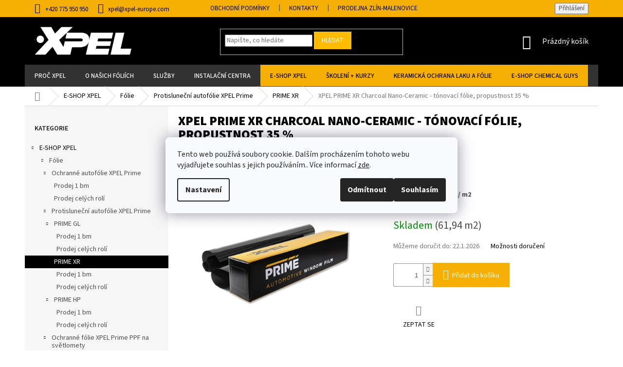

--- FILE ---
content_type: text/html; charset=utf-8
request_url: https://www.xpel-europe.com/xpel-prime-xr-charcoal-nano-ceramic-tonovaci-folie--propustnost-35--/
body_size: 26146
content:
        <!doctype html><html lang="cs" dir="ltr" class="header-background-light external-fonts-loaded"><head><meta charset="utf-8" /><meta name="viewport" content="width=device-width,initial-scale=1" /><title>XPEL PRIME XR Charcoal Nano-Ceramic - tónovací fólie, propustnost 35 % - XPEL Europe</title><link rel="preconnect" href="https://cdn.myshoptet.com" /><link rel="dns-prefetch" href="https://cdn.myshoptet.com" /><link rel="preload" href="https://cdn.myshoptet.com/prj/dist/master/cms/libs/jquery/jquery-1.11.3.min.js" as="script" /><link href="https://cdn.myshoptet.com/prj/dist/master/cms/templates/frontend_templates/shared/css/font-face/source-sans-3.css" rel="stylesheet"><link href="https://cdn.myshoptet.com/prj/dist/master/shop/dist/font-shoptet-11.css.62c94c7785ff2cea73b2.css" rel="stylesheet"><script>
dataLayer = [];
dataLayer.push({'shoptet' : {
    "pageId": 886,
    "pageType": "productDetail",
    "currency": "CZK",
    "currencyInfo": {
        "decimalSeparator": ",",
        "exchangeRate": 1,
        "priceDecimalPlaces": 2,
        "symbol": "K\u010d",
        "symbolLeft": 0,
        "thousandSeparator": " "
    },
    "language": "cs",
    "projectId": 353931,
    "product": {
        "id": 5665,
        "guid": "23ed7da6-c50a-11ea-bdf9-0cc47a6c8f54",
        "hasVariants": false,
        "codes": [
            {
                "code": "TT XP XR35",
                "quantity": "61.94",
                "stocks": [
                    {
                        "id": "ext",
                        "quantity": "61.94"
                    }
                ]
            }
        ],
        "code": "TT XP XR35",
        "name": "XPEL PRIME XR Charcoal Nano-Ceramic - t\u00f3novac\u00ed f\u00f3lie, propustnost 35 %",
        "appendix": "",
        "weight": 0,
        "manufacturer": "XPEL",
        "manufacturerGuid": "1EF53336913A65ACACC1DA0BA3DED3EE",
        "currentCategory": "E-SHOP | F\u00f3lie | Protislune\u010dn\u00ed autof\u00f3lie XPEL Prime | PRIME XR",
        "currentCategoryGuid": "895de3f7-e138-11ea-a6c2-b8ca3a6063f8",
        "defaultCategory": "E-SHOP | F\u00f3lie | Protislune\u010dn\u00ed autof\u00f3lie XPEL Prime | PRIME XR",
        "defaultCategoryGuid": "895de3f7-e138-11ea-a6c2-b8ca3a6063f8",
        "currency": "CZK",
        "priceWithVat": 596.95000000000005
    },
    "stocks": [
        {
            "id": "ext",
            "title": "Sklad",
            "isDeliveryPoint": 0,
            "visibleOnEshop": 1
        }
    ],
    "cartInfo": {
        "id": null,
        "freeShipping": false,
        "freeShippingFrom": null,
        "leftToFreeGift": {
            "formattedPrice": "0 K\u010d",
            "priceLeft": 0
        },
        "freeGift": false,
        "leftToFreeShipping": {
            "priceLeft": null,
            "dependOnRegion": null,
            "formattedPrice": null
        },
        "discountCoupon": [],
        "getNoBillingShippingPrice": {
            "withoutVat": 0,
            "vat": 0,
            "withVat": 0
        },
        "cartItems": [],
        "taxMode": "ORDINARY"
    },
    "cart": [],
    "customer": {
        "priceRatio": 1,
        "priceListId": 1,
        "groupId": null,
        "registered": false,
        "mainAccount": false
    }
}});
dataLayer.push({'cookie_consent' : {
    "marketing": "denied",
    "analytics": "denied"
}});
document.addEventListener('DOMContentLoaded', function() {
    shoptet.consent.onAccept(function(agreements) {
        if (agreements.length == 0) {
            return;
        }
        dataLayer.push({
            'cookie_consent' : {
                'marketing' : (agreements.includes(shoptet.config.cookiesConsentOptPersonalisation)
                    ? 'granted' : 'denied'),
                'analytics': (agreements.includes(shoptet.config.cookiesConsentOptAnalytics)
                    ? 'granted' : 'denied')
            },
            'event': 'cookie_consent'
        });
    });
});
</script>

<!-- Google Tag Manager -->
<script>(function(w,d,s,l,i){w[l]=w[l]||[];w[l].push({'gtm.start':
new Date().getTime(),event:'gtm.js'});var f=d.getElementsByTagName(s)[0],
j=d.createElement(s),dl=l!='dataLayer'?'&l='+l:'';j.async=true;j.src=
'https://www.googletagmanager.com/gtm.js?id='+i+dl;f.parentNode.insertBefore(j,f);
})(window,document,'script','dataLayer','GTM-KRQSXBS');</script>
<!-- End Google Tag Manager -->

<meta property="og:type" content="website"><meta property="og:site_name" content="xpel-europe.com"><meta property="og:url" content="https://www.xpel-europe.com/xpel-prime-xr-charcoal-nano-ceramic-tonovaci-folie--propustnost-35--/"><meta property="og:title" content="XPEL PRIME XR Charcoal Nano-Ceramic - tónovací fólie, propustnost 35 % - XPEL Europe"><meta name="author" content="XPEL Europe"><meta name="web_author" content="Shoptet.cz"><meta name="dcterms.rightsHolder" content="www.xpel-europe.com"><meta name="robots" content="index,follow"><meta property="og:image" content="https://cdn.myshoptet.com/usr/www.xpel-europe.com/user/shop/big/5665-1_xpel-prime-xr-charcoal-nano-ceramic-tonovaci-folie--propustnost-35--.jpg?5f213780"><meta property="og:description" content="XPEL PRIME XR Charcoal Nano-Ceramic - tónovací fólie, propustnost 35 %. "><meta name="description" content="XPEL PRIME XR Charcoal Nano-Ceramic - tónovací fólie, propustnost 35 %. "><meta name="google-site-verification" content="5fS_TsHVqGAfNYurbF_sZMwr0Z9cUH12aCQPlRKjh0s"><meta property="product:price:amount" content="596.95"><meta property="product:price:currency" content="CZK"><style>:root {--color-primary: #000000;--color-primary-h: 0;--color-primary-s: 0%;--color-primary-l: 0%;--color-primary-hover: #f5af05;--color-primary-hover-h: 43;--color-primary-hover-s: 96%;--color-primary-hover-l: 49%;--color-secondary: #f5af05;--color-secondary-h: 43;--color-secondary-s: 96%;--color-secondary-l: 49%;--color-secondary-hover: #000000;--color-secondary-hover-h: 0;--color-secondary-hover-s: 0%;--color-secondary-hover-l: 0%;--color-tertiary: #ffbb00;--color-tertiary-h: 44;--color-tertiary-s: 100%;--color-tertiary-l: 50%;--color-tertiary-hover: #ffbb00;--color-tertiary-hover-h: 44;--color-tertiary-hover-s: 100%;--color-tertiary-hover-l: 50%;--color-header-background: #ffffff;--template-font: "Source Sans 3";--template-headings-font: "Source Sans 3";--header-background-url: none;--cookies-notice-background: #F8FAFB;--cookies-notice-color: #252525;--cookies-notice-button-hover: #27263f;--cookies-notice-link-hover: #3b3a5f;--templates-update-management-preview-mode-content: "Náhled aktualizací šablony je aktivní pro váš prohlížeč."}</style>
    
    <link href="https://cdn.myshoptet.com/prj/dist/master/shop/dist/main-11.less.5a24dcbbdabfd189c152.css" rel="stylesheet" />
        
    <script>var shoptet = shoptet || {};</script>
    <script src="https://cdn.myshoptet.com/prj/dist/master/shop/dist/main-3g-header.js.05f199e7fd2450312de2.js"></script>
<!-- User include --><!-- project html code header -->
<link href="/user/documents/style.css?v=8" rel="stylesheet" />

<style>

.subcategories li a .text {
    max-height: 87px!important;
}

.subcategories li a {
    height: 100px!important;
}

.in-folie .category-perex {
visibility:hidden;
}

.in-pece-o-folie .category-perex {
visibility:hidden;
}

.category-perex h2::after {
display:none;
}
@media (min-width: 768px) {
  .menu-item-995 .menu-level-2 > li .menu-image {
    display: none;
    opacity: 0;
	}
   .menu-item-995 .menu-level-2 > li > div {
    padding-left: 50px;
   }
}
</style>

<meta name="facebook-domain-verification" content="rl1ci1lrbt4jtu9dpwsfr46ag7s57r" />

<meta name="google-site-verification" content="CRP7dCYIYD4b2OCk0PSvuyTFSkuoZWH3-OQou-UXKhU" />
<script src="/user/documents/weboo_slevy.js?v=2"></script>
<!-- /User include --><link rel="shortcut icon" href="/favicon.ico" type="image/x-icon" /><link rel="canonical" href="https://www.xpel-europe.com/xpel-prime-xr-charcoal-nano-ceramic-tonovaci-folie--propustnost-35--/" /><script>!function(){var t={9196:function(){!function(){var t=/\[object (Boolean|Number|String|Function|Array|Date|RegExp)\]/;function r(r){return null==r?String(r):(r=t.exec(Object.prototype.toString.call(Object(r))))?r[1].toLowerCase():"object"}function n(t,r){return Object.prototype.hasOwnProperty.call(Object(t),r)}function e(t){if(!t||"object"!=r(t)||t.nodeType||t==t.window)return!1;try{if(t.constructor&&!n(t,"constructor")&&!n(t.constructor.prototype,"isPrototypeOf"))return!1}catch(t){return!1}for(var e in t);return void 0===e||n(t,e)}function o(t,r,n){this.b=t,this.f=r||function(){},this.d=!1,this.a={},this.c=[],this.e=function(t){return{set:function(r,n){u(c(r,n),t.a)},get:function(r){return t.get(r)}}}(this),i(this,t,!n);var e=t.push,o=this;t.push=function(){var r=[].slice.call(arguments,0),n=e.apply(t,r);return i(o,r),n}}function i(t,n,o){for(t.c.push.apply(t.c,n);!1===t.d&&0<t.c.length;){if("array"==r(n=t.c.shift()))t:{var i=n,a=t.a;if("string"==r(i[0])){for(var f=i[0].split("."),s=f.pop(),p=(i=i.slice(1),0);p<f.length;p++){if(void 0===a[f[p]])break t;a=a[f[p]]}try{a[s].apply(a,i)}catch(t){}}}else if("function"==typeof n)try{n.call(t.e)}catch(t){}else{if(!e(n))continue;for(var l in n)u(c(l,n[l]),t.a)}o||(t.d=!0,t.f(t.a,n),t.d=!1)}}function c(t,r){for(var n={},e=n,o=t.split("."),i=0;i<o.length-1;i++)e=e[o[i]]={};return e[o[o.length-1]]=r,n}function u(t,o){for(var i in t)if(n(t,i)){var c=t[i];"array"==r(c)?("array"==r(o[i])||(o[i]=[]),u(c,o[i])):e(c)?(e(o[i])||(o[i]={}),u(c,o[i])):o[i]=c}}window.DataLayerHelper=o,o.prototype.get=function(t){var r=this.a;t=t.split(".");for(var n=0;n<t.length;n++){if(void 0===r[t[n]])return;r=r[t[n]]}return r},o.prototype.flatten=function(){this.b.splice(0,this.b.length),this.b[0]={},u(this.a,this.b[0])}}()}},r={};function n(e){var o=r[e];if(void 0!==o)return o.exports;var i=r[e]={exports:{}};return t[e](i,i.exports,n),i.exports}n.n=function(t){var r=t&&t.__esModule?function(){return t.default}:function(){return t};return n.d(r,{a:r}),r},n.d=function(t,r){for(var e in r)n.o(r,e)&&!n.o(t,e)&&Object.defineProperty(t,e,{enumerable:!0,get:r[e]})},n.o=function(t,r){return Object.prototype.hasOwnProperty.call(t,r)},function(){"use strict";n(9196)}()}();</script>    <!-- Global site tag (gtag.js) - Google Analytics -->
    <script async src="https://www.googletagmanager.com/gtag/js?id=G-GZ2V0HQBHX"></script>
    <script>
        
        window.dataLayer = window.dataLayer || [];
        function gtag(){dataLayer.push(arguments);}
        

                    console.debug('default consent data');

            gtag('consent', 'default', {"ad_storage":"denied","analytics_storage":"denied","ad_user_data":"denied","ad_personalization":"denied","wait_for_update":500});
            dataLayer.push({
                'event': 'default_consent'
            });
        
        gtag('js', new Date());

                gtag('config', 'UA-149177548-1', { 'groups': "UA" });
        
                gtag('config', 'G-GZ2V0HQBHX', {"groups":"GA4","send_page_view":false,"content_group":"productDetail","currency":"CZK","page_language":"cs"});
        
                gtag('config', 'AW-707223675', {"allow_enhanced_conversions":true});
        
        
        
        
        
                    gtag('event', 'page_view', {"send_to":"GA4","page_language":"cs","content_group":"productDetail","currency":"CZK"});
        
                gtag('set', 'currency', 'CZK');

        gtag('event', 'view_item', {
            "send_to": "UA",
            "items": [
                {
                    "id": "TT XP XR35",
                    "name": "XPEL PRIME XR Charcoal Nano-Ceramic - t\u00f3novac\u00ed f\u00f3lie, propustnost 35 %",
                    "category": "E-SHOP \/ F\u00f3lie \/ Protislune\u010dn\u00ed autof\u00f3lie XPEL Prime \/ PRIME XR",
                                        "brand": "XPEL",
                                                            "price": 493.35
                }
            ]
        });
        
        
        
        
        
                    gtag('event', 'view_item', {"send_to":"GA4","page_language":"cs","content_group":"productDetail","value":493.35000000000002,"currency":"CZK","items":[{"item_id":"TT XP XR35","item_name":"XPEL PRIME XR Charcoal Nano-Ceramic - t\u00f3novac\u00ed f\u00f3lie, propustnost 35 %","item_brand":"XPEL","item_category":"E-SHOP","item_category2":"F\u00f3lie","item_category3":"Protislune\u010dn\u00ed autof\u00f3lie XPEL Prime","item_category4":"PRIME XR","price":493.35000000000002,"quantity":1,"index":0}]});
        
        
        
        
        
        
        
        document.addEventListener('DOMContentLoaded', function() {
            if (typeof shoptet.tracking !== 'undefined') {
                for (var id in shoptet.tracking.bannersList) {
                    gtag('event', 'view_promotion', {
                        "send_to": "UA",
                        "promotions": [
                            {
                                "id": shoptet.tracking.bannersList[id].id,
                                "name": shoptet.tracking.bannersList[id].name,
                                "position": shoptet.tracking.bannersList[id].position
                            }
                        ]
                    });
                }
            }

            shoptet.consent.onAccept(function(agreements) {
                if (agreements.length !== 0) {
                    console.debug('gtag consent accept');
                    var gtagConsentPayload =  {
                        'ad_storage': agreements.includes(shoptet.config.cookiesConsentOptPersonalisation)
                            ? 'granted' : 'denied',
                        'analytics_storage': agreements.includes(shoptet.config.cookiesConsentOptAnalytics)
                            ? 'granted' : 'denied',
                                                                                                'ad_user_data': agreements.includes(shoptet.config.cookiesConsentOptPersonalisation)
                            ? 'granted' : 'denied',
                        'ad_personalization': agreements.includes(shoptet.config.cookiesConsentOptPersonalisation)
                            ? 'granted' : 'denied',
                        };
                    console.debug('update consent data', gtagConsentPayload);
                    gtag('consent', 'update', gtagConsentPayload);
                    dataLayer.push(
                        { 'event': 'update_consent' }
                    );
                }
            });
        });
    </script>
<script>
    (function(t, r, a, c, k, i, n, g) { t['ROIDataObject'] = k;
    t[k]=t[k]||function(){ (t[k].q=t[k].q||[]).push(arguments) },t[k].c=i;n=r.createElement(a),
    g=r.getElementsByTagName(a)[0];n.async=1;n.src=c;g.parentNode.insertBefore(n,g)
    })(window, document, 'script', '//www.heureka.cz/ocm/sdk.js?source=shoptet&version=2&page=product_detail', 'heureka', 'cz');

    heureka('set_user_consent', 0);
</script>
</head><body class="desktop id-886 in-prime-xr template-11 type-product type-detail multiple-columns-body columns-1 ums_forms_redesign--off ums_a11y_category_page--on ums_discussion_rating_forms--off ums_flags_display_unification--on ums_a11y_login--on mobile-header-version-0"><noscript>
    <style>
        #header {
            padding-top: 0;
            position: relative !important;
            top: 0;
        }
        .header-navigation {
            position: relative !important;
        }
        .overall-wrapper {
            margin: 0 !important;
        }
        body:not(.ready) {
            visibility: visible !important;
        }
    </style>
    <div class="no-javascript">
        <div class="no-javascript__title">Musíte změnit nastavení vašeho prohlížeče</div>
        <div class="no-javascript__text">Podívejte se na: <a href="https://www.google.com/support/bin/answer.py?answer=23852">Jak povolit JavaScript ve vašem prohlížeči</a>.</div>
        <div class="no-javascript__text">Pokud používáte software na blokování reklam, může být nutné povolit JavaScript z této stránky.</div>
        <div class="no-javascript__text">Děkujeme.</div>
    </div>
</noscript>

        <div id="fb-root"></div>
        <script>
            window.fbAsyncInit = function() {
                FB.init({
//                    appId            : 'your-app-id',
                    autoLogAppEvents : true,
                    xfbml            : true,
                    version          : 'v19.0'
                });
            };
        </script>
        <script async defer crossorigin="anonymous" src="https://connect.facebook.net/cs_CZ/sdk.js"></script>
<!-- Google Tag Manager (noscript) -->
<noscript><iframe src="https://www.googletagmanager.com/ns.html?id=GTM-KRQSXBS"
height="0" width="0" style="display:none;visibility:hidden"></iframe></noscript>
<!-- End Google Tag Manager (noscript) -->

    <div class="siteCookies siteCookies--center siteCookies--light js-siteCookies" role="dialog" data-testid="cookiesPopup" data-nosnippet>
        <div class="siteCookies__form">
            <div class="siteCookies__content">
                <div class="siteCookies__text">
                    Tento web používá soubory cookie. Dalším procházením tohoto webu vyjadřujete souhlas s jejich používáním.. Více informací <a href="http://www.xpel-europe.com/podminky-ochrany-osobnich-udaju/" target="\" _blank="">zde</a>.
                </div>
                <p class="siteCookies__links">
                    <button class="siteCookies__link js-cookies-settings" aria-label="Nastavení cookies" data-testid="cookiesSettings">Nastavení</button>
                </p>
            </div>
            <div class="siteCookies__buttonWrap">
                                    <button class="siteCookies__button js-cookiesConsentSubmit" value="reject" aria-label="Odmítnout cookies" data-testid="buttonCookiesReject">Odmítnout</button>
                                <button class="siteCookies__button js-cookiesConsentSubmit" value="all" aria-label="Přijmout cookies" data-testid="buttonCookiesAccept">Souhlasím</button>
            </div>
        </div>
        <script>
            document.addEventListener("DOMContentLoaded", () => {
                const siteCookies = document.querySelector('.js-siteCookies');
                document.addEventListener("scroll", shoptet.common.throttle(() => {
                    const st = document.documentElement.scrollTop;
                    if (st > 1) {
                        siteCookies.classList.add('siteCookies--scrolled');
                    } else {
                        siteCookies.classList.remove('siteCookies--scrolled');
                    }
                }, 100));
            });
        </script>
    </div>
<a href="#content" class="skip-link sr-only">Přejít na obsah</a><div class="overall-wrapper"><div class="user-action"><div class="container">
    <div class="user-action-in">
                    <div id="login" class="user-action-login popup-widget login-widget" role="dialog" aria-labelledby="loginHeading">
        <div class="popup-widget-inner">
                            <h2 id="loginHeading">Přihlášení k vašemu účtu</h2><div id="customerLogin"><form action="/action/Customer/Login/" method="post" id="formLoginIncluded" class="csrf-enabled formLogin" data-testid="formLogin"><input type="hidden" name="referer" value="" /><div class="form-group"><div class="input-wrapper email js-validated-element-wrapper no-label"><input type="email" name="email" class="form-control" autofocus placeholder="E-mailová adresa (např. jan@novak.cz)" data-testid="inputEmail" autocomplete="email" required /></div></div><div class="form-group"><div class="input-wrapper password js-validated-element-wrapper no-label"><input type="password" name="password" class="form-control" placeholder="Heslo" data-testid="inputPassword" autocomplete="current-password" required /><span class="no-display">Nemůžete vyplnit toto pole</span><input type="text" name="surname" value="" class="no-display" /></div></div><div class="form-group"><div class="login-wrapper"><button type="submit" class="btn btn-secondary btn-text btn-login" data-testid="buttonSubmit">Přihlásit se</button><div class="password-helper"><a href="/registrace/" data-testid="signup" rel="nofollow">Nová registrace</a><a href="/klient/zapomenute-heslo/" rel="nofollow">Zapomenuté heslo</a></div></div></div></form>
</div>                    </div>
    </div>

                            <div id="cart-widget" class="user-action-cart popup-widget cart-widget loader-wrapper" data-testid="popupCartWidget" role="dialog" aria-hidden="true">
    <div class="popup-widget-inner cart-widget-inner place-cart-here">
        <div class="loader-overlay">
            <div class="loader"></div>
        </div>
    </div>

    <div class="cart-widget-button">
        <a href="/kosik/" class="btn btn-conversion" id="continue-order-button" rel="nofollow" data-testid="buttonNextStep">Pokračovat do košíku</a>
    </div>
</div>
            </div>
</div>
</div><div class="top-navigation-bar" data-testid="topNavigationBar">

    <div class="container">

        <div class="top-navigation-contacts">
            <strong>Zákaznická podpora:</strong><a href="tel:+420775950950" class="project-phone" aria-label="Zavolat na +420775950950" data-testid="contactboxPhone"><span>+420 775 950 950</span></a><a href="mailto:xpel@xpel-europe.com" class="project-email" data-testid="contactboxEmail"><span>xpel@xpel-europe.com</span></a>        </div>

                            <div class="top-navigation-menu">
                <div class="top-navigation-menu-trigger"></div>
                <ul class="top-navigation-bar-menu">
                                            <li class="top-navigation-menu-item-39">
                            <a href="/obchodni-podminky/">Obchodní podmínky</a>
                        </li>
                                            <li class="top-navigation-menu-item-29">
                            <a href="/kontakty/">Kontakty</a>
                        </li>
                                            <li class="top-navigation-menu-item-978">
                            <a href="/prodejna-zlin-malenovice/">Prodejna ZLÍN-Malenovice</a>
                        </li>
                                    </ul>
                <ul class="top-navigation-bar-menu-helper"></ul>
            </div>
        
        <div class="top-navigation-tools">
            <div class="responsive-tools">
                <a href="#" class="toggle-window" data-target="search" aria-label="Hledat" data-testid="linkSearchIcon"></a>
                                                            <a href="#" class="toggle-window" data-target="login"></a>
                                                    <a href="#" class="toggle-window" data-target="navigation" aria-label="Menu" data-testid="hamburgerMenu"></a>
            </div>
                        <button class="top-nav-button top-nav-button-login toggle-window" type="button" data-target="login" aria-haspopup="dialog" aria-controls="login" aria-expanded="false" data-testid="signin"><span>Přihlášení</span></button>        </div>

    </div>

</div>
<header id="header"><div class="container navigation-wrapper">
    <div class="header-top">
        <div class="site-name-wrapper">
            <div class="site-name"><a href="/" data-testid="linkWebsiteLogo"><img src="https://cdn.myshoptet.com/usr/www.xpel-europe.com/user/logos/xpel-logo_(1).png" alt="XPEL Europe" fetchpriority="low" /></a></div>        </div>
        <div class="search" itemscope itemtype="https://schema.org/WebSite">
            <meta itemprop="headline" content="PRIME XR"/><meta itemprop="url" content="https://www.xpel-europe.com"/><meta itemprop="text" content="XPEL PRIME XR Charcoal Nano-Ceramic - tónovací fólie, propustnost 35 %. "/>            <form action="/action/ProductSearch/prepareString/" method="post"
    id="formSearchForm" class="search-form compact-form js-search-main"
    itemprop="potentialAction" itemscope itemtype="https://schema.org/SearchAction" data-testid="searchForm">
    <fieldset>
        <meta itemprop="target"
            content="https://www.xpel-europe.com/vyhledavani/?string={string}"/>
        <input type="hidden" name="language" value="cs"/>
        
            
<input
    type="search"
    name="string"
        class="query-input form-control search-input js-search-input"
    placeholder="Napište, co hledáte"
    autocomplete="off"
    required
    itemprop="query-input"
    aria-label="Vyhledávání"
    data-testid="searchInput"
>
            <button type="submit" class="btn btn-default" data-testid="searchBtn">Hledat</button>
        
    </fieldset>
</form>
        </div>
        <div class="navigation-buttons">
                
    <a href="/kosik/" class="btn btn-icon toggle-window cart-count" data-target="cart" data-hover="true" data-redirect="true" data-testid="headerCart" rel="nofollow" aria-haspopup="dialog" aria-expanded="false" aria-controls="cart-widget">
        
                <span class="sr-only">Nákupní košík</span>
        
            <span class="cart-price visible-lg-inline-block" data-testid="headerCartPrice">
                                    Prázdný košík                            </span>
        
    
            </a>
        </div>
    </div>
    <nav id="navigation" aria-label="Hlavní menu" data-collapsible="true"><div class="navigation-in menu"><ul class="menu-level-1" role="menubar" data-testid="headerMenuItems"><li class="menu-item-722" role="none"><a href="/proc-pouzivat-ochranne-folie-xpel/" data-testid="headerMenuItem" role="menuitem" aria-expanded="false"><b>Proč Xpel</b></a></li>
<li class="menu-item-695" role="none"><a href="/o-nasich-foliich/" data-testid="headerMenuItem" role="menuitem" aria-expanded="false"><b>O našich fóliích</b></a></li>
<li class="menu-item-995 ext" role="none"><a href="/sluzby/" data-testid="headerMenuItem" role="menuitem" aria-haspopup="true" aria-expanded="false"><b>Služby</b><span class="submenu-arrow"></span></a><ul class="menu-level-2" aria-label="Služby" tabindex="-1" role="menu"><li class="" role="none"><a href="https://www.trieste.cz/detailing-automobilu/" class="menu-image" data-testid="headerMenuItem" tabindex="-1" aria-hidden="true"><img src="data:image/svg+xml,%3Csvg%20width%3D%22140%22%20height%3D%22100%22%20xmlns%3D%22http%3A%2F%2Fwww.w3.org%2F2000%2Fsvg%22%3E%3C%2Fsvg%3E" alt="" aria-hidden="true" width="140" height="100"  data-src="https://cdn.myshoptet.com/prj/dist/master/cms/templates/frontend_templates/00/img/folder.svg" fetchpriority="low" /></a><div><a href="https://www.trieste.cz/detailing-automobilu/" data-testid="headerMenuItem" role="menuitem"><span>DETAILING-ČIŠTĚNÍ AUTOMOBILŮ-ZLÍN</span></a>
                        </div></li><li class="" role="none"><a href="https://www.trieste.cz/renovace-a-lesteni-laku/" class="menu-image" data-testid="headerMenuItem" tabindex="-1" aria-hidden="true"><img src="data:image/svg+xml,%3Csvg%20width%3D%22140%22%20height%3D%22100%22%20xmlns%3D%22http%3A%2F%2Fwww.w3.org%2F2000%2Fsvg%22%3E%3C%2Fsvg%3E" alt="" aria-hidden="true" width="140" height="100"  data-src="https://cdn.myshoptet.com/prj/dist/master/cms/templates/frontend_templates/00/img/folder.svg" fetchpriority="low" /></a><div><a href="https://www.trieste.cz/renovace-a-lesteni-laku/" data-testid="headerMenuItem" role="menuitem"><span>RENOVACE A LEŠTĚNÍ LAKŮ</span></a>
                        </div></li><li class="" role="none"><a href="https://www.trieste.cz/polepy-na-auto/" class="menu-image" data-testid="headerMenuItem" tabindex="-1" aria-hidden="true"><img src="data:image/svg+xml,%3Csvg%20width%3D%22140%22%20height%3D%22100%22%20xmlns%3D%22http%3A%2F%2Fwww.w3.org%2F2000%2Fsvg%22%3E%3C%2Fsvg%3E" alt="" aria-hidden="true" width="140" height="100"  data-src="https://cdn.myshoptet.com/prj/dist/master/cms/templates/frontend_templates/00/img/folder.svg" fetchpriority="low" /></a><div><a href="https://www.trieste.cz/polepy-na-auto/" data-testid="headerMenuItem" role="menuitem"><span>POLEPY AUTOMOBILŮ</span></a>
                        </div></li><li class="" role="none"><a href="https://www.trieste.cz/renovace-svetlometu/" class="menu-image" data-testid="headerMenuItem" tabindex="-1" aria-hidden="true"><img src="data:image/svg+xml,%3Csvg%20width%3D%22140%22%20height%3D%22100%22%20xmlns%3D%22http%3A%2F%2Fwww.w3.org%2F2000%2Fsvg%22%3E%3C%2Fsvg%3E" alt="" aria-hidden="true" width="140" height="100"  data-src="https://cdn.myshoptet.com/prj/dist/master/cms/templates/frontend_templates/00/img/folder.svg" fetchpriority="low" /></a><div><a href="https://www.trieste.cz/renovace-svetlometu/" data-testid="headerMenuItem" role="menuitem"><span>RENOVACE REFLEKTORŮ</span></a>
                        </div></li><li class="" role="none"><a href="https://www.trieste.cz/ochranne-folie-na-auto-xpel/" class="menu-image" data-testid="headerMenuItem" tabindex="-1" aria-hidden="true"><img src="data:image/svg+xml,%3Csvg%20width%3D%22140%22%20height%3D%22100%22%20xmlns%3D%22http%3A%2F%2Fwww.w3.org%2F2000%2Fsvg%22%3E%3C%2Fsvg%3E" alt="" aria-hidden="true" width="140" height="100"  data-src="https://cdn.myshoptet.com/prj/dist/master/cms/templates/frontend_templates/00/img/folder.svg" fetchpriority="low" /></a><div><a href="https://www.trieste.cz/ochranne-folie-na-auto-xpel/" data-testid="headerMenuItem" role="menuitem"><span>OCHRANA AUTOLAKŮ PPF FÓLIÍ XPEL</span></a>
                        </div></li><li class="" role="none"><a href="https://www.trieste.cz/tonovani-autoskel/" class="menu-image" data-testid="headerMenuItem" tabindex="-1" aria-hidden="true"><img src="data:image/svg+xml,%3Csvg%20width%3D%22140%22%20height%3D%22100%22%20xmlns%3D%22http%3A%2F%2Fwww.w3.org%2F2000%2Fsvg%22%3E%3C%2Fsvg%3E" alt="" aria-hidden="true" width="140" height="100"  data-src="https://cdn.myshoptet.com/prj/dist/master/cms/templates/frontend_templates/00/img/folder.svg" fetchpriority="low" /></a><div><a href="https://www.trieste.cz/tonovani-autoskel/" data-testid="headerMenuItem" role="menuitem"><span>Tónování autoskel</span></a>
                        </div></li></ul></li>
<li class="menu-item-893" role="none"><a href="/instalacni-centra/" data-testid="headerMenuItem" role="menuitem" aria-expanded="false"><b>Instalační centra</b></a></li>
<li class="menu-item-998 ext" role="none"><a href="/eshop/" data-testid="headerMenuItem" role="menuitem" aria-haspopup="true" aria-expanded="false"><b>E-SHOP XPEL</b><span class="submenu-arrow"></span></a><ul class="menu-level-2" aria-label="E-SHOP XPEL" tabindex="-1" role="menu"><li class="menu-item-921 has-third-level" role="none"><a href="/folie/" class="menu-image" data-testid="headerMenuItem" tabindex="-1" aria-hidden="true"><img src="data:image/svg+xml,%3Csvg%20width%3D%22140%22%20height%3D%22100%22%20xmlns%3D%22http%3A%2F%2Fwww.w3.org%2F2000%2Fsvg%22%3E%3C%2Fsvg%3E" alt="" aria-hidden="true" width="140" height="100"  data-src="https://cdn.myshoptet.com/usr/www.xpel-europe.com/user/categories/thumb/9700_xpel-prime-xr-tonovaci-folie--propustnost-20--1-52m-x-30-48m-.jpg" fetchpriority="low" /></a><div><a href="/folie/" data-testid="headerMenuItem" role="menuitem"><span>Fólie</span></a>
                                                    <ul class="menu-level-3" role="menu">
                                                                    <li class="menu-item-924" role="none">
                                        <a href="/ochranne-autofolie-xpel-prime-2/" data-testid="headerMenuItem" role="menuitem">
                                            Ochranné autofólie XPEL Prime</a>,                                    </li>
                                                                    <li class="menu-item-701" role="none">
                                        <a href="/tonovaci-folie/" data-testid="headerMenuItem" role="menuitem">
                                            Protisluneční autofólie XPEL Prime</a>,                                    </li>
                                                                    <li class="menu-item-1135" role="none">
                                        <a href="/ochranne-folie-xpel-prime-ppf-na-svetlomety/" data-testid="headerMenuItem" role="menuitem">
                                            Ochranné fólie XPEL Prime PPF na světlomety</a>,                                    </li>
                                                                    <li class="menu-item-927" role="none">
                                        <a href="/folie-pro-architekturu/" data-testid="headerMenuItem" role="menuitem">
                                            Fólie pro architekturu</a>,                                    </li>
                                                                    <li class="menu-item-1138" role="none">
                                        <a href="/novinky-2/" data-testid="headerMenuItem" role="menuitem">
                                            Novinky</a>                                    </li>
                                                            </ul>
                        </div></li><li class="menu-item-704 has-third-level" role="none"><a href="/pece-o-folie/" class="menu-image" data-testid="headerMenuItem" tabindex="-1" aria-hidden="true"><img src="data:image/svg+xml,%3Csvg%20width%3D%22140%22%20height%3D%22100%22%20xmlns%3D%22http%3A%2F%2Fwww.w3.org%2F2000%2Fsvg%22%3E%3C%2Fsvg%3E" alt="" aria-hidden="true" width="140" height="100"  data-src="https://cdn.myshoptet.com/usr/www.xpel-europe.com/user/categories/thumb/7450_xpel-fusion-plus-ceramic-coating.png" fetchpriority="low" /></a><div><a href="/pece-o-folie/" data-testid="headerMenuItem" role="menuitem"><span>Péče o fólie</span></a>
                                                    <ul class="menu-level-3" role="menu">
                                                                    <li class="menu-item-942" role="none">
                                        <a href="/nanokeramicke-pripravky/" data-testid="headerMenuItem" role="menuitem">
                                            Nanokeramické přípravky</a>,                                    </li>
                                                                    <li class="menu-item-948" role="none">
                                        <a href="/instalacni--cistici-a-impregnacni-pripravky/" data-testid="headerMenuItem" role="menuitem">
                                            Instalační, čistící a impregnační přípravky</a>                                    </li>
                                                            </ul>
                        </div></li><li class="menu-item-707 has-third-level" role="none"><a href="/instalacni-prislusenstvi/" class="menu-image" data-testid="headerMenuItem" tabindex="-1" aria-hidden="true"><img src="data:image/svg+xml,%3Csvg%20width%3D%22140%22%20height%3D%22100%22%20xmlns%3D%22http%3A%2F%2Fwww.w3.org%2F2000%2Fsvg%22%3E%3C%2Fsvg%3E" alt="" aria-hidden="true" width="140" height="100"  data-src="https://cdn.myshoptet.com/usr/www.xpel-europe.com/user/categories/thumb/10187-2_cervena-paska-proti-prolesteni-laku-36mm_(1).jpg" fetchpriority="low" /></a><div><a href="/instalacni-prislusenstvi/" data-testid="headerMenuItem" role="menuitem"><span>Instalační příslušenství</span></a>
                                                    <ul class="menu-level-3" role="menu">
                                                                    <li class="menu-item-1013" role="none">
                                        <a href="/naradi-pro-instalaci-ppf--ochranne-folie-ppf/" data-testid="headerMenuItem" role="menuitem">
                                            NÁŘADÍ PRO INSTALACI PPF (OCHRANNÉ FÓLIE PPF)</a>,                                    </li>
                                                                    <li class="menu-item-1016" role="none">
                                        <a href="/naradi-pro-instalaci-auto-folii--tonovani-autoskel/" data-testid="headerMenuItem" role="menuitem">
                                            NÁŘADÍ PRO INSTALACI AUTO FÓLIÍ (TÓNOVÁNÍ AUTOSKEL)</a>,                                    </li>
                                                                    <li class="menu-item-1019" role="none">
                                        <a href="/naradi-pro-instalaci-wrap-folii/" data-testid="headerMenuItem" role="menuitem">
                                            NÁŘADÍ PRO INSTALACI WRAP FÓLIÍ</a>,                                    </li>
                                                                    <li class="menu-item-1022" role="none">
                                        <a href="/protislunecni-folie-domy/" data-testid="headerMenuItem" role="menuitem">
                                            PROTISLUNEČNÍ FÓLIE DOMY</a>,                                    </li>
                                                                    <li class="menu-item-1025" role="none">
                                        <a href="/noze--brity--skrabky/" data-testid="headerMenuItem" role="menuitem">
                                            NOŽE, BŘITY, ŠKRABKY</a>,                                    </li>
                                                                    <li class="menu-item-1103" role="none">
                                        <a href="/lestici-brousici-pasty-a-kotouce/" data-testid="headerMenuItem" role="menuitem">
                                            LEŠTÍCÍ,BROUSÍCÍ PASTY A KOTOUČE</a>,                                    </li>
                                                                    <li class="menu-item-1031" role="none">
                                        <a href="/instalacni-kapaliny-a-cistice/" data-testid="headerMenuItem" role="menuitem">
                                            INSTALAČNÍ KAPALINY A ČISTIČE</a>,                                    </li>
                                                                    <li class="menu-item-1034" role="none">
                                        <a href="/rotacni-lesticky/" data-testid="headerMenuItem" role="menuitem">
                                            ROTAČNÍ LEŠTIČKY</a>,                                    </li>
                                                                    <li class="menu-item-1112" role="none">
                                        <a href="/instalacni-pomucky-5/" data-testid="headerMenuItem" role="menuitem">
                                            INSTALAČNÍ POMŮCKY</a>,                                    </li>
                                                                    <li class="menu-item-1132" role="none">
                                        <a href="/priprava-povrchu-myti-a-dekontaminace/" data-testid="headerMenuItem" role="menuitem">
                                            PŘÍPRAVA POVRCHU MYTÍ a DEKONTAMINACE</a>,                                    </li>
                                                                    <li class="menu-item-1037" role="none">
                                        <a href="/novinky/" data-testid="headerMenuItem" role="menuitem">
                                            NOVINKY</a>,                                    </li>
                                                                    <li class="menu-item-1115" role="none">
                                        <a href="/reklama/" data-testid="headerMenuItem" role="menuitem">
                                            REKLAMA</a>                                    </li>
                                                            </ul>
                        </div></li><li class="menu-item-1001" role="none"><a href="/drzaky-a-pomucky/" class="menu-image" data-testid="headerMenuItem" tabindex="-1" aria-hidden="true"><img src="data:image/svg+xml,%3Csvg%20width%3D%22140%22%20height%3D%22100%22%20xmlns%3D%22http%3A%2F%2Fwww.w3.org%2F2000%2Fsvg%22%3E%3C%2Fsvg%3E" alt="" aria-hidden="true" width="140" height="100"  data-src="https://cdn.myshoptet.com/prj/dist/master/cms/templates/frontend_templates/00/img/folder.svg" fetchpriority="low" /></a><div><a href="/drzaky-a-pomucky/" data-testid="headerMenuItem" role="menuitem"><span>Držáky a pomůcky</span></a>
                        </div></li><li class="menu-item-1004" role="none"><a href="/instalacni-kapaliny/" class="menu-image" data-testid="headerMenuItem" tabindex="-1" aria-hidden="true"><img src="data:image/svg+xml,%3Csvg%20width%3D%22140%22%20height%3D%22100%22%20xmlns%3D%22http%3A%2F%2Fwww.w3.org%2F2000%2Fsvg%22%3E%3C%2Fsvg%3E" alt="" aria-hidden="true" width="140" height="100"  data-src="https://cdn.myshoptet.com/usr/www.xpel-europe.com/user/categories/thumb/10004_image001.png" fetchpriority="low" /></a><div><a href="/instalacni-kapaliny/" data-testid="headerMenuItem" role="menuitem"><span>Instalační kapaliny</span></a>
                        </div></li><li class="menu-item-1007" role="none"><a href="/keramicke-produkty/" class="menu-image" data-testid="headerMenuItem" tabindex="-1" aria-hidden="true"><img src="data:image/svg+xml,%3Csvg%20width%3D%22140%22%20height%3D%22100%22%20xmlns%3D%22http%3A%2F%2Fwww.w3.org%2F2000%2Fsvg%22%3E%3C%2Fsvg%3E" alt="" aria-hidden="true" width="140" height="100"  data-src="https://cdn.myshoptet.com/prj/dist/master/cms/templates/frontend_templates/00/img/folder.svg" fetchpriority="low" /></a><div><a href="/keramicke-produkty/" data-testid="headerMenuItem" role="menuitem"><span>Keramické produkty</span></a>
                        </div></li><li class="menu-item-1010" role="none"><a href="/ostatni-3/" class="menu-image" data-testid="headerMenuItem" tabindex="-1" aria-hidden="true"><img src="data:image/svg+xml,%3Csvg%20width%3D%22140%22%20height%3D%22100%22%20xmlns%3D%22http%3A%2F%2Fwww.w3.org%2F2000%2Fsvg%22%3E%3C%2Fsvg%3E" alt="" aria-hidden="true" width="140" height="100"  data-src="https://cdn.myshoptet.com/prj/dist/master/cms/templates/frontend_templates/00/img/folder.svg" fetchpriority="low" /></a><div><a href="/ostatni-3/" data-testid="headerMenuItem" role="menuitem"><span>Ostatní</span></a>
                        </div></li></ul></li>
<li class="menu-item-779" role="none"><a href="/kurzy/" data-testid="headerMenuItem" role="menuitem" aria-expanded="false"><b>Školení + kurzy</b></a></li>
<li class="menu-item-external-54" role="none"><a href="https://www.xpel-europe.com/o-nasich-foliich/ochrana-povrchu/" data-testid="headerMenuItem" role="menuitem" aria-expanded="false"><b>KERAMICKÁ OCHRANA LAKU A FÓLIE</b></a></li>
<li class="menu-item-external-70" role="none"><a href="https://www.nanowax.cz" target="blank" data-testid="headerMenuItem" role="menuitem" aria-expanded="false"><b>E-shop Chemical Guys</b></a></li>
</ul></div><span class="navigation-close"></span></nav><div class="menu-helper" data-testid="hamburgerMenu"><span>Více</span></div>
</div></header><!-- / header -->


                    <div class="container breadcrumbs-wrapper">
            <div class="breadcrumbs navigation-home-icon-wrapper" itemscope itemtype="https://schema.org/BreadcrumbList">
                                                                            <span id="navigation-first" data-basetitle="XPEL Europe" itemprop="itemListElement" itemscope itemtype="https://schema.org/ListItem">
                <a href="/" itemprop="item" class="navigation-home-icon"><span class="sr-only" itemprop="name">Domů</span></a>
                <span class="navigation-bullet">/</span>
                <meta itemprop="position" content="1" />
            </span>
                                <span id="navigation-1" itemprop="itemListElement" itemscope itemtype="https://schema.org/ListItem">
                <a href="/eshop/" itemprop="item" data-testid="breadcrumbsSecondLevel"><span itemprop="name">E-SHOP XPEL</span></a>
                <span class="navigation-bullet">/</span>
                <meta itemprop="position" content="2" />
            </span>
                                <span id="navigation-2" itemprop="itemListElement" itemscope itemtype="https://schema.org/ListItem">
                <a href="/folie/" itemprop="item" data-testid="breadcrumbsSecondLevel"><span itemprop="name">Fólie</span></a>
                <span class="navigation-bullet">/</span>
                <meta itemprop="position" content="3" />
            </span>
                                <span id="navigation-3" itemprop="itemListElement" itemscope itemtype="https://schema.org/ListItem">
                <a href="/tonovaci-folie/" itemprop="item" data-testid="breadcrumbsSecondLevel"><span itemprop="name">Protisluneční autofólie XPEL Prime</span></a>
                <span class="navigation-bullet">/</span>
                <meta itemprop="position" content="4" />
            </span>
                                <span id="navigation-4" itemprop="itemListElement" itemscope itemtype="https://schema.org/ListItem">
                <a href="/prime-xr/" itemprop="item" data-testid="breadcrumbsSecondLevel"><span itemprop="name">PRIME XR</span></a>
                <span class="navigation-bullet">/</span>
                <meta itemprop="position" content="5" />
            </span>
                                            <span id="navigation-5" itemprop="itemListElement" itemscope itemtype="https://schema.org/ListItem" data-testid="breadcrumbsLastLevel">
                <meta itemprop="item" content="https://www.xpel-europe.com/xpel-prime-xr-charcoal-nano-ceramic-tonovaci-folie--propustnost-35--/" />
                <meta itemprop="position" content="6" />
                <span itemprop="name" data-title="XPEL PRIME XR Charcoal Nano-Ceramic - tónovací fólie, propustnost 35 %">XPEL PRIME XR Charcoal Nano-Ceramic - tónovací fólie, propustnost 35 % <span class="appendix"></span></span>
            </span>
            </div>
        </div>
    
<div id="content-wrapper" class="container content-wrapper">
    
    <div class="content-wrapper-in">
                                                <aside class="sidebar sidebar-left"  data-testid="sidebarMenu">
                                                                                                <div class="sidebar-inner">
                                                                                                        <div class="box box-bg-variant box-categories">    <div class="skip-link__wrapper">
        <span id="categories-start" class="skip-link__target js-skip-link__target sr-only" tabindex="-1">&nbsp;</span>
        <a href="#categories-end" class="skip-link skip-link--start sr-only js-skip-link--start">Přeskočit kategorie</a>
    </div>

<h4>Kategorie</h4>


<div id="categories"><div class="categories cat-01 expandable active expanded" id="cat-998"><div class="topic child-active"><a href="/eshop/">E-SHOP XPEL<span class="cat-trigger">&nbsp;</span></a></div>

                    <ul class=" active expanded">
                                        <li class="
                                 expandable                 expanded                ">
                <a href="/folie/">
                    Fólie
                    <span class="cat-trigger">&nbsp;</span>                </a>
                                                            

                    <ul class=" active expanded">
                                        <li class="
                                 expandable                 expanded                ">
                <a href="/ochranne-autofolie-xpel-prime-2/">
                    Ochranné autofólie XPEL Prime
                    <span class="cat-trigger">&nbsp;</span>                </a>
                                                            

                    <ul class=" expanded">
                                        <li >
                <a href="/prodej-1-bm-4/">
                    Prodej 1 bm
                                    </a>
                                                                </li>
                                <li >
                <a href="/prodej-celych-roli-4/">
                    Prodej celých rolí
                                    </a>
                                                                </li>
                </ul>
    
                                                </li>
                                <li class="
                                 expandable                 expanded                ">
                <a href="/tonovaci-folie/">
                    Protisluneční autofólie XPEL Prime
                    <span class="cat-trigger">&nbsp;</span>                </a>
                                                            

                    <ul class=" active expanded">
                                        <li class="
                                 expandable                 expanded                ">
                <a href="/prime-gl-2/">
                    PRIME GL
                    <span class="cat-trigger">&nbsp;</span>                </a>
                                                            

                    <ul class=" expanded">
                                        <li >
                <a href="/prodej-1-bm/">
                    Prodej 1 bm
                                    </a>
                                                                </li>
                                <li >
                <a href="/prodej-celych-roli/">
                    Prodej celých rolí
                                    </a>
                                                                </li>
                </ul>
    
                                                </li>
                                <li class="
                active                  expandable                 expanded                ">
                <a href="/prime-xr/">
                    PRIME XR
                    <span class="cat-trigger">&nbsp;</span>                </a>
                                                            

                    <ul class=" active expanded">
                                        <li >
                <a href="/prodej-1-bm-3/">
                    Prodej 1 bm
                                    </a>
                                                                </li>
                                <li >
                <a href="/prodej-celych-roli-3/">
                    Prodej celých rolí
                                    </a>
                                                                </li>
                </ul>
    
                                                </li>
                                <li class="
                                 expandable                 expanded                ">
                <a href="/prime-hp/">
                    PRIME HP
                    <span class="cat-trigger">&nbsp;</span>                </a>
                                                            

                    <ul class=" expanded">
                                        <li >
                <a href="/prodej-1-bm-2/">
                    Prodej 1 bm
                                    </a>
                                                                </li>
                                <li >
                <a href="/prodej-celych-roli-2/">
                    Prodej celých rolí
                                    </a>
                                                                </li>
                </ul>
    
                                                </li>
                </ul>
    
                                                </li>
                                <li class="
                                 expandable                 expanded                ">
                <a href="/ochranne-folie-xpel-prime-ppf-na-svetlomety/">
                    Ochranné fólie XPEL Prime PPF na světlomety
                    <span class="cat-trigger">&nbsp;</span>                </a>
                                                            

                    <ul class=" expanded">
                                        <li >
                <a href="/prodej-1-bm-5/">
                    Prodej 1 bm
                                    </a>
                                                                </li>
                                <li >
                <a href="/prodej-1-m/">
                    Prodej 1 m²
                                    </a>
                                                                </li>
                                <li >
                <a href="/prodej-celych-roli-5/">
                    Prodej celých rolí
                                    </a>
                                                                </li>
                </ul>
    
                                                </li>
                                <li class="
                                 expandable                 expanded                ">
                <a href="/folie-pro-architekturu/">
                    Fólie pro architekturu
                    <span class="cat-trigger">&nbsp;</span>                </a>
                                                            

                    <ul class=" expanded">
                                        <li class="
                                 expandable                 expanded                ">
                <a href="/exterierove-folie/">
                    Exteriérové fólie
                    <span class="cat-trigger">&nbsp;</span>                </a>
                                                            

                    <ul class=" expanded">
                                        <li >
                <a href="/prodej-1-bm-6/">
                    Prodej 1 bm
                                    </a>
                                                                </li>
                                <li >
                <a href="/prodej-m/">
                    Prodej m²
                                    </a>
                                                                </li>
                                <li >
                <a href="/prodej-celych-roli-6/">
                    Prodej celých rolí
                                    </a>
                                                                </li>
                </ul>
    
                                                </li>
                                <li class="
                                 expandable                 expanded                ">
                <a href="/interierove-folie/">
                    Interiérové fólie
                    <span class="cat-trigger">&nbsp;</span>                </a>
                                                            

                    <ul class=" expanded">
                                        <li >
                <a href="/prodej-1-bm-7/">
                    Prodej 1 bm
                                    </a>
                                                                </li>
                                <li >
                <a href="/prodej-m-2/">
                    Prodej m²
                                    </a>
                                                                </li>
                                <li >
                <a href="/prodej-celych-roli-7/">
                    Prodej celých rolí
                                    </a>
                                                                </li>
                </ul>
    
                                                </li>
                                <li >
                <a href="/sanitarni-a-dekoracni-folie/">
                    Sanitární a dekorační fólie
                                    </a>
                                                                </li>
                                <li class="
                                 expandable                 expanded                ">
                <a href="/folie-na-plasty-a-lexan/">
                    Fólie na plasty a Lexan
                    <span class="cat-trigger">&nbsp;</span>                </a>
                                                            

                    <ul class=" expanded">
                                        <li >
                <a href="/prodej-1-bm-8/">
                    Prodej 1 bm
                                    </a>
                                                                </li>
                                <li >
                <a href="/prodej-m-3/">
                    Prodej m²
                                    </a>
                                                                </li>
                                <li >
                <a href="/prodej-celych-roli-8/">
                    Prodej celých rolí
                                    </a>
                                                                </li>
                </ul>
    
                                                </li>
                </ul>
    
                                                </li>
                                <li >
                <a href="/novinky-2/">
                    Novinky
                                    </a>
                                                                </li>
                </ul>
    
                                                </li>
                                <li class="
                                 expandable                 expanded                ">
                <a href="/pece-o-folie/">
                    Péče o fólie
                    <span class="cat-trigger">&nbsp;</span>                </a>
                                                            

                    <ul class=" expanded">
                                        <li >
                <a href="/nanokeramicke-pripravky/">
                    Nanokeramické přípravky
                                    </a>
                                                                </li>
                                <li >
                <a href="/instalacni--cistici-a-impregnacni-pripravky/">
                    Instalační, čistící a impregnační přípravky
                                    </a>
                                                                </li>
                </ul>
    
                                                </li>
                                <li class="
                                 expandable                 expanded                ">
                <a href="/instalacni-prislusenstvi/">
                    Instalační příslušenství
                    <span class="cat-trigger">&nbsp;</span>                </a>
                                                            

                    <ul class=" expanded">
                                        <li class="
                                 expandable                 expanded                ">
                <a href="/naradi-pro-instalaci-ppf--ochranne-folie-ppf/">
                    NÁŘADÍ PRO INSTALACI PPF (OCHRANNÉ FÓLIE PPF)
                    <span class="cat-trigger">&nbsp;</span>                </a>
                                                            

                    <ul class=" expanded">
                                        <li >
                <a href="/sterky-2/">
                    STĚRKY
                                    </a>
                                                                </li>
                                <li >
                <a href="/instalacni-a-cistici-kapaliny/">
                    INSTALAČNÍ A ČISTÍCÍ KAPALINY
                                    </a>
                                                                </li>
                                <li >
                <a href="/instalacni-pomucky/">
                    INSTALAČNÍ POMŮCKY
                                    </a>
                                                                </li>
                </ul>
    
                                                </li>
                                <li class="
                                 expandable                 expanded                ">
                <a href="/naradi-pro-instalaci-auto-folii--tonovani-autoskel/">
                    NÁŘADÍ PRO INSTALACI AUTO FÓLIÍ (TÓNOVÁNÍ AUTOSKEL)
                    <span class="cat-trigger">&nbsp;</span>                </a>
                                                            

                    <ul class=" expanded">
                                        <li >
                <a href="/sterky-3/">
                    STĚRKY
                                    </a>
                                                                </li>
                                <li >
                <a href="/instalacni-a-cistici-kapaliny-2/">
                    INSTALAČNÍ A ČISTÍCÍ KAPALINY
                                    </a>
                                                                </li>
                                <li >
                <a href="/instalacni-pomucky-2/">
                    INSTALAČNÍ POMŮCKY
                                    </a>
                                                                </li>
                </ul>
    
                                                </li>
                                <li class="
                                 expandable                 expanded                ">
                <a href="/naradi-pro-instalaci-wrap-folii/">
                    NÁŘADÍ PRO INSTALACI WRAP FÓLIÍ
                    <span class="cat-trigger">&nbsp;</span>                </a>
                                                            

                    <ul class=" expanded">
                                        <li >
                <a href="/sterky-4/">
                    STĚRKY
                                    </a>
                                                                </li>
                                <li >
                <a href="/instalacni-a-cistici-kapaliny-3/">
                    INSTALAČNÍ A ČISTÍCÍ KAPALINY
                                    </a>
                                                                </li>
                                <li >
                <a href="/instalacni-pomucky-3/">
                    INSTALAČNÍ POMŮCKY
                                    </a>
                                                                </li>
                </ul>
    
                                                </li>
                                <li class="
                                 expandable                 expanded                ">
                <a href="/protislunecni-folie-domy/">
                    PROTISLUNEČNÍ FÓLIE DOMY
                    <span class="cat-trigger">&nbsp;</span>                </a>
                                                            

                    <ul class=" expanded">
                                        <li >
                <a href="/sterky-5/">
                    STĚRKY
                                    </a>
                                                                </li>
                                <li >
                <a href="/instalacni-a-cistici-kapaliny-4/">
                    INSTALAČNÍ A ČISTÍCÍ KAPALINY
                                    </a>
                                                                </li>
                                <li >
                <a href="/instalacni-pomucky-4/">
                    INSTALAČNÍ POMŮCKY
                                    </a>
                                                                </li>
                </ul>
    
                                                </li>
                                <li class="
                                 expandable                 expanded                ">
                <a href="/noze--brity--skrabky/">
                    NOŽE, BŘITY, ŠKRABKY
                    <span class="cat-trigger">&nbsp;</span>                </a>
                                                            

                    <ul class=" expanded">
                                        <li >
                <a href="/rezaci-pomucky/">
                    ŘEZACÍ POMŮCKY
                                    </a>
                                                                </li>
                </ul>
    
                                                </li>
                                <li >
                <a href="/lestici-brousici-pasty-a-kotouce/">
                    LEŠTÍCÍ,BROUSÍCÍ PASTY A KOTOUČE
                                    </a>
                                                                </li>
                                <li >
                <a href="/instalacni-kapaliny-a-cistice/">
                    INSTALAČNÍ KAPALINY A ČISTIČE
                                    </a>
                                                                </li>
                                <li class="
                                 expandable                 expanded                ">
                <a href="/rotacni-lesticky/">
                    ROTAČNÍ LEŠTIČKY
                    <span class="cat-trigger">&nbsp;</span>                </a>
                                                            

                    <ul class=" expanded">
                                        <li >
                <a href="/exentricke/">
                    EXENTRICKÉ
                                    </a>
                                                                </li>
                                <li >
                <a href="/rotacni/">
                    ROTAČNÍ
                                    </a>
                                                                </li>
                </ul>
    
                                                </li>
                                <li >
                <a href="/instalacni-pomucky-5/">
                    INSTALAČNÍ POMŮCKY
                                    </a>
                                                                </li>
                                <li >
                <a href="/priprava-povrchu-myti-a-dekontaminace/">
                    PŘÍPRAVA POVRCHU MYTÍ a DEKONTAMINACE
                                    </a>
                                                                </li>
                                <li >
                <a href="/novinky/">
                    NOVINKY
                                    </a>
                                                                </li>
                                <li class="
                                 expandable                 expanded                ">
                <a href="/reklama/">
                    REKLAMA
                    <span class="cat-trigger">&nbsp;</span>                </a>
                                                            

                    <ul class=" expanded">
                                        <li >
                <a href="/bundy/">
                    BUNDY
                                    </a>
                                                                </li>
                                <li >
                <a href="/tricka/">
                    TRIČKA
                                    </a>
                                                                </li>
                </ul>
    
                                                </li>
                </ul>
    
                                                </li>
                                <li >
                <a href="/drzaky-a-pomucky/">
                    Držáky a pomůcky
                                    </a>
                                                                </li>
                                <li >
                <a href="/instalacni-kapaliny/">
                    Instalační kapaliny
                                    </a>
                                                                </li>
                                <li >
                <a href="/keramicke-produkty/">
                    Keramické produkty
                                    </a>
                                                                </li>
                                <li >
                <a href="/ostatni-3/">
                    Ostatní
                                    </a>
                                                                </li>
                </ul>
    </div><div class="categories cat-02 expanded" id="cat-779"><div class="topic"><a href="/kurzy/">Školení + kurzy<span class="cat-trigger">&nbsp;</span></a></div></div>        </div>

    <div class="skip-link__wrapper">
        <a href="#categories-start" class="skip-link skip-link--end sr-only js-skip-link--end" tabindex="-1" hidden>Přeskočit kategorie</a>
        <span id="categories-end" class="skip-link__target js-skip-link__target sr-only" tabindex="-1">&nbsp;</span>
    </div>
</div>
                                                                                                                                    </div>
                                                            </aside>
                            <main id="content" class="content narrow">
                            
<div class="p-detail" itemscope itemtype="https://schema.org/Product">

    
    <meta itemprop="name" content="XPEL PRIME XR Charcoal Nano-Ceramic - tónovací fólie, propustnost 35 %" />
    <meta itemprop="category" content="Úvodní stránka &gt; E-SHOP XPEL &gt; Fólie &gt; Protisluneční autofólie XPEL Prime &gt; PRIME XR &gt; XPEL PRIME XR Charcoal Nano-Ceramic - tónovací fólie, propustnost 35 %" />
    <meta itemprop="url" content="https://www.xpel-europe.com/xpel-prime-xr-charcoal-nano-ceramic-tonovaci-folie--propustnost-35--/" />
    <meta itemprop="image" content="https://cdn.myshoptet.com/usr/www.xpel-europe.com/user/shop/big/5665-1_xpel-prime-xr-charcoal-nano-ceramic-tonovaci-folie--propustnost-35--.jpg?5f213780" />
                <span class="js-hidden" itemprop="manufacturer" itemscope itemtype="https://schema.org/Organization">
            <meta itemprop="name" content="XPEL" />
        </span>
        <span class="js-hidden" itemprop="brand" itemscope itemtype="https://schema.org/Brand">
            <meta itemprop="name" content="XPEL" />
        </span>
                                        
        <div class="p-detail-inner">

        <div class="p-detail-inner-header">
            <h1>
                  XPEL PRIME XR Charcoal Nano-Ceramic - tónovací fólie, propustnost 35 %            </h1>

                <span class="p-code">
        <span class="p-code-label">Kód:</span>
                    <span>TT XP XR35</span>
            </span>
        </div>

        <form action="/action/Cart/addCartItem/" method="post" id="product-detail-form" class="pr-action csrf-enabled" data-testid="formProduct">

            <meta itemprop="productID" content="5665" /><meta itemprop="identifier" content="23ed7da6-c50a-11ea-bdf9-0cc47a6c8f54" /><meta itemprop="sku" content="TT XP XR35" /><span itemprop="offers" itemscope itemtype="https://schema.org/Offer"><link itemprop="availability" href="https://schema.org/InStock" /><meta itemprop="url" content="https://www.xpel-europe.com/xpel-prime-xr-charcoal-nano-ceramic-tonovaci-folie--propustnost-35--/" /><meta itemprop="price" content="596.95" /><meta itemprop="priceCurrency" content="CZK" /><link itemprop="itemCondition" href="https://schema.org/NewCondition" /><meta itemprop="warranty" content="24" /></span><input type="hidden" name="productId" value="5665" /><input type="hidden" name="priceId" value="5683" /><input type="hidden" name="language" value="cs" />

            <div class="row product-top">

                <div class="col-xs-12">

                    <div class="p-detail-info">
                        
                                    <div class="stars-wrapper">
            
<span class="stars star-list">
                                                <span class="star star-off show-tooltip is-active productRatingAction" data-productid="5665" data-score="1" title="    Hodnocení:
            Neohodnoceno    "></span>
                    
                                                <span class="star star-off show-tooltip is-active productRatingAction" data-productid="5665" data-score="2" title="    Hodnocení:
            Neohodnoceno    "></span>
                    
                                                <span class="star star-off show-tooltip is-active productRatingAction" data-productid="5665" data-score="3" title="    Hodnocení:
            Neohodnoceno    "></span>
                    
                                                <span class="star star-off show-tooltip is-active productRatingAction" data-productid="5665" data-score="4" title="    Hodnocení:
            Neohodnoceno    "></span>
                    
                                                <span class="star star-off show-tooltip is-active productRatingAction" data-productid="5665" data-score="5" title="    Hodnocení:
            Neohodnoceno    "></span>
                    
    </span>
            <span class="stars-label">
                                Neohodnoceno                    </span>
        </div>
    
                                                    <div><a href="/znacka/x-pel/" data-testid="productCardBrandName">Značka: <span>XPEL</span></a></div>
                        
                    </div>

                </div>

                <div class="col-xs-12 col-lg-6 p-image-wrapper">

                    
                    <div class="p-image" style="" data-testid="mainImage">

                        

    


                        

<a href="https://cdn.myshoptet.com/usr/www.xpel-europe.com/user/shop/big/5665-1_xpel-prime-xr-charcoal-nano-ceramic-tonovaci-folie--propustnost-35--.jpg?5f213780" class="p-main-image cloud-zoom cbox" data-href="https://cdn.myshoptet.com/usr/www.xpel-europe.com/user/shop/orig/5665-1_xpel-prime-xr-charcoal-nano-ceramic-tonovaci-folie--propustnost-35--.jpg?5f213780"><img src="https://cdn.myshoptet.com/usr/www.xpel-europe.com/user/shop/big/5665-1_xpel-prime-xr-charcoal-nano-ceramic-tonovaci-folie--propustnost-35--.jpg?5f213780" alt="XPEL PRIME XR Charcoal Nano-Ceramic - tónovací fólie, propustnost 35 %" width="1024" height="768"  fetchpriority="high" />
</a>                    </div>

                    
                </div>

                <div class="col-xs-12 col-lg-6 p-info-wrapper">

                    
                    
                        <div class="p-final-price-wrapper">

                                                                                    <strong class="price-final" data-testid="productCardPrice">
            <span class="price-final-holder">
                596,95 Kč
    
    
        <span class="pr-list-unit">
            /&nbsp;m2
    </span>
        </span>
    </strong>
                                <span class="price-additional">
                                        493,35 Kč
            bez DPH                            </span>
                                <span class="price-measure">
                    
                        </span>
                            

                        </div>

                    
                    
                                                                                    <div class="availability-value" title="Dostupnost">
                                    

    
    <span class="availability-label" style="color: #009901" data-testid="labelAvailability">
                    Skladem            </span>
        <span class="availability-amount" data-testid="numberAvailabilityAmount">(61,94&nbsp;m2)</span>

                                </div>
                                                    
                        <table class="detail-parameters">
                            <tbody>
                            
                            
                            
                                                            <tr>
                                    <th colspan="2">
                                        <span class="delivery-time-label">Můžeme doručit do:</span>
                                                                    <div class="delivery-time" data-testid="deliveryTime">
                <span class="show-tooltip acronym" title="Objednávky přijaté do 12h zpracováváme ve stejný pracovní den, po tomto čase expedujeme až následující den.">
            22.1.2026
        </span>
    </div>
                                                                                                        <a href="/xpel-prime-xr-charcoal-nano-ceramic-tonovaci-folie--propustnost-35--:moznosti-dopravy/" class="shipping-options">Možnosti doručení</a>
                                                                                </th>
                                </tr>
                                                                                    </tbody>
                        </table>

                                                                            
                            <div class="add-to-cart" data-testid="divAddToCart">
                
<span class="quantity">
    <span
        class="increase-tooltip js-increase-tooltip"
        data-trigger="manual"
        data-container="body"
        data-original-title="Není možné zakoupit více než 9999 m2."
        aria-hidden="true"
        role="tooltip"
        data-testid="tooltip">
    </span>

    <span
        class="decrease-tooltip js-decrease-tooltip"
        data-trigger="manual"
        data-container="body"
        data-original-title="Minimální množství, které lze zakoupit, je 1 m2."
        aria-hidden="true"
        role="tooltip"
        data-testid="tooltip">
    </span>
    <label>
        <input
            type="number"
            name="amount"
            value="1"
            class="amount"
            autocomplete="off"
            data-decimals="0"
                        step="1"
            min="1"
            max="9999"
            aria-label="Množství"
            data-testid="cartAmount"/>
    </label>

    <button
        class="increase"
        type="button"
        aria-label="Zvýšit množství o 1"
        data-testid="increase">
            <span class="increase__sign">&plus;</span>
    </button>

    <button
        class="decrease"
        type="button"
        aria-label="Snížit množství o 1"
        data-testid="decrease">
            <span class="decrease__sign">&minus;</span>
    </button>
</span>
                    
    <button type="submit" class="btn btn-lg btn-conversion add-to-cart-button" data-testid="buttonAddToCart" aria-label="Přidat do košíku XPEL PRIME XR Charcoal Nano-Ceramic - tónovací fólie, propustnost 35 %">Přidat do košíku</button>

            </div>
                    
                    
                    

                    
                    
                    <div class="social-buttons-wrapper">
                        <div class="link-icons" data-testid="productDetailActionIcons">
    <a href="#" class="link-icon print" title="Tisknout produkt"><span>Tisk</span></a>
    <a href="/xpel-prime-xr-charcoal-nano-ceramic-tonovaci-folie--propustnost-35--:dotaz/" class="link-icon chat" title="Mluvit s prodejcem" rel="nofollow"><span>Zeptat se</span></a>
                <a href="#" class="link-icon share js-share-buttons-trigger" title="Sdílet produkt"><span>Sdílet</span></a>
    </div>
                            <div class="social-buttons no-display">
                    <div class="twitter">
                <script>
        window.twttr = (function(d, s, id) {
            var js, fjs = d.getElementsByTagName(s)[0],
                t = window.twttr || {};
            if (d.getElementById(id)) return t;
            js = d.createElement(s);
            js.id = id;
            js.src = "https://platform.twitter.com/widgets.js";
            fjs.parentNode.insertBefore(js, fjs);
            t._e = [];
            t.ready = function(f) {
                t._e.push(f);
            };
            return t;
        }(document, "script", "twitter-wjs"));
        </script>

<a
    href="https://twitter.com/share"
    class="twitter-share-button"
        data-lang="cs"
    data-url="https://www.xpel-europe.com/xpel-prime-xr-charcoal-nano-ceramic-tonovaci-folie--propustnost-35--/"
>Tweet</a>

            </div>
                    <div class="facebook">
                <div
            data-layout="button_count"
        class="fb-like"
        data-action="like"
        data-show-faces="false"
        data-share="false"
                        data-width="285"
        data-height="26"
    >
</div>

            </div>
                                <div class="close-wrapper">
        <a href="#" class="close-after js-share-buttons-trigger" title="Sdílet produkt">Zavřít</a>
    </div>

            </div>
                    </div>

                    
                </div>

            </div>

        </form>
    </div>

    
        
    
        
    <div class="shp-tabs-wrapper p-detail-tabs-wrapper">
        <div class="row">
            <div class="col-sm-12 shp-tabs-row responsive-nav">
                <div class="shp-tabs-holder">
    <ul id="p-detail-tabs" class="shp-tabs p-detail-tabs visible-links" role="tablist">
                            <li class="shp-tab active" data-testid="tabDescription">
                <a href="#description" class="shp-tab-link" role="tab" data-toggle="tab">Popis</a>
            </li>
                                                                                                                         <li class="shp-tab" data-testid="tabDiscussion">
                                <a href="#productDiscussion" class="shp-tab-link" role="tab" data-toggle="tab">Diskuze</a>
            </li>
                                        </ul>
</div>
            </div>
            <div class="col-sm-12 ">
                <div id="tab-content" class="tab-content">
                                                                                                            <div id="description" class="tab-pane fade in active" role="tabpanel">
        <div class="description-inner">
            <div class="basic-description">
                <h3>Detailní popis produktu</h3>
                                    <p>Popis produktu není dostupný</p>
                            </div>
            
            <div class="extended-description">
            <h3>Doplňkové parametry</h3>
            <table class="detail-parameters">
                <tbody>
                    <tr>
    <th>
        <span class="row-header-label">
            Kategorie<span class="row-header-label-colon">:</span>
        </span>
    </th>
    <td>
        <a href="/prime-xr/">PRIME XR</a>    </td>
</tr>
    <tr>
        <th>
            <span class="row-header-label">
                Záruka<span class="row-header-label-colon">:</span>
            </span>
        </th>
        <td>
            24
        </td>
    </tr>
                </tbody>
            </table>
        </div>
    
        </div>
    </div>
                                                                                                                                                    <div id="productDiscussion" class="tab-pane fade" role="tabpanel" data-testid="areaDiscussion">
        <div id="discussionWrapper" class="discussion-wrapper unveil-wrapper" data-parent-tab="productDiscussion" data-testid="wrapperDiscussion">
                                    
    <div class="discussionContainer js-discussion-container" data-editorid="discussion">
                    <p data-testid="textCommentNotice">Buďte první, kdo napíše příspěvek k této položce. </p>
                                                        <div class="add-comment discussion-form-trigger" data-unveil="discussion-form" aria-expanded="false" aria-controls="discussion-form" role="button">
                <span class="link-like comment-icon" data-testid="buttonAddComment">Přidat komentář</span>
                        </div>
                        <div id="discussion-form" class="discussion-form vote-form js-hidden">
                            <form action="/action/ProductDiscussion/addPost/" method="post" id="formDiscussion" data-testid="formDiscussion">
    <input type="hidden" name="formId" value="9" />
    <input type="hidden" name="discussionEntityId" value="5665" />
            <div class="row">
        <div class="form-group col-xs-12 col-sm-6">
            <input type="text" name="fullName" value="" id="fullName" class="form-control" placeholder="Jméno" data-testid="inputUserName"/>
                        <span class="no-display">Nevyplňujte toto pole:</span>
            <input type="text" name="surname" value="" class="no-display" />
        </div>
        <div class="form-group js-validated-element-wrapper no-label col-xs-12 col-sm-6">
            <input type="email" name="email" value="" id="email" class="form-control js-validate-required" placeholder="E-mail" data-testid="inputEmail"/>
        </div>
        <div class="col-xs-12">
            <div class="form-group">
                <input type="text" name="title" id="title" class="form-control" placeholder="Název" data-testid="inputTitle" />
            </div>
            <div class="form-group no-label js-validated-element-wrapper">
                <textarea name="message" id="message" class="form-control js-validate-required" rows="7" placeholder="Komentář" data-testid="inputMessage"></textarea>
            </div>
                                <div class="form-group js-validated-element-wrapper consents consents-first">
            <input
                type="hidden"
                name="consents[]"
                id="discussionConsents37"
                value="37"
                                                        data-special-message="validatorConsent"
                            />
                                        <label for="discussionConsents37" class="whole-width">
                                        Vložením komentáře souhlasíte s <a href="/podminky-ochrany-osobnich-udaju/" target="_blank" rel="noopener noreferrer">podmínkami ochrany osobních údajů</a>
                </label>
                    </div>
                            <fieldset class="box box-sm box-bg-default">
    <h4>Bezpečnostní kontrola</h4>
    <div class="form-group captcha-image">
        <img src="[data-uri]" alt="" data-testid="imageCaptcha" width="150" height="40"  fetchpriority="low" />
    </div>
    <div class="form-group js-validated-element-wrapper smart-label-wrapper">
        <label for="captcha"><span class="required-asterisk">Opište text z obrázku</span></label>
        <input type="text" id="captcha" name="captcha" class="form-control js-validate js-validate-required">
    </div>
</fieldset>
            <div class="form-group">
                <input type="submit" value="Odeslat komentář" class="btn btn-sm btn-primary" data-testid="buttonSendComment" />
            </div>
        </div>
    </div>
</form>

                    </div>
                    </div>

        </div>
    </div>
                                                        </div>
            </div>
        </div>
    </div>

</div>
                    </main>
    </div>
    
            
    
</div>
        
        
                            <footer id="footer">
                    <h2 class="sr-only">Zápatí</h2>
                    
                                                                <div class="container footer-rows">
                            
    

<div class="site-name"><a href="/" data-testid="linkWebsiteLogo"><img src="data:image/svg+xml,%3Csvg%20width%3D%221%22%20height%3D%221%22%20xmlns%3D%22http%3A%2F%2Fwww.w3.org%2F2000%2Fsvg%22%3E%3C%2Fsvg%3E" alt="XPEL Europe" data-src="https://cdn.myshoptet.com/usr/www.xpel-europe.com/user/logos/xpel-logo_(1).png" fetchpriority="low" /></a></div>
<div class="custom-footer elements-4">
                    
                
        <div class="custom-footer__banner1 ">
                            <div class="banner"><div class="banner-wrapper"><span data-ec-promo-id="11"><h3>INSTALAČNÍ CENTRUM ZLÍN</h3>
<b>TRIESTE a.s.</b><br>
Bezručova 53, 763 02 Zlín<br>
Po - Pá 8 - 16<br>
mobil: <a href="tel:+420775950950">+420 775 950 950</a><br>
Kamenná prodejna<br>
Pondělí - pátek 8.00 - 16.00<br>
sobota, neděle zavřeno<br>
mobil: <a href="tel:+420737676677"">+420 737 676 677</a><br>
e-mail <a href="mailto:info@trieste.cz">info@trieste.cz</a><br>
<a href="mailto:obchod@nanowax.cz">obchod@nanowax.cz</a><br/><br/>
<img src='https://cdn.myshoptet.com/usr/www.xpel-europe.com/user/documents/upload/zlin/Ze-drvora.jpg' />
<img src='https://cdn.myshoptet.com/usr/www.xpel-europe.com/user/documents/upload/image001.jpg' /></span></div></div>
                    </div>
                    
                
        <div class="custom-footer__banner2 ">
                            <div class="banner"><div class="banner-wrapper"><span data-ec-promo-id="12"><h3>INSTALAČNÍ CENTRUM PRAHA</h3>
<b>TRIESTE a.s. Praha</b><br>
Průmyslová ulice 492/28, 252 61 Jeneč<br>
Po-Pá 08-16<br>
Sobota a neděle zavřeno<br>
<a href="callto:+420775905905">+420 775 905 905</a><br>
<a href="mailto:info@trieste.cz">info@trieste.cz</a><br><br/><br/><br/>
<img src='https://cdn.myshoptet.com/usr/www.xpel-europe.com/user/documents/upload/prodejna-praha.jpg'></span></div></div>
                    </div>
                    
                
        <div class="custom-footer__banner3 ">
                            <div class="banner"><div class="banner-wrapper"><span data-ec-promo-id="13"><h3>O SPOLEČNOSTI</h3>
<ul>
<li><a href="/proc-pouzivat-ochranne-folie-xpel/">Proč XPEL</a></li>
<li><a href="/obchodni-podminky/">Obchodní podmínky</a></li>
<li><a href="zasady-zpracovani-osobnich-udaju">Zásady zpracování osobních údajů</a></li>
</ul></span></div></div>
                    </div>
                    
                
        <div class="custom-footer__banner4 ">
                            <div class="banner"><div class="banner-wrapper"><span data-ec-promo-id="14"><h3>Připojte se k nám</h3>
<ul>
<li><a href="https://www.facebook.com/XPEL-CZ-138621887056761/"><i class="fa fa-facebook"></i>Facebook</a></li>
<li><a href="https://www.youtube.com/channel/UCk3FNx7CPKqEpAEuZHLq5_Q">YouTube</a></li>
<li><a href="https://www.instagram.com/xpelcz">Instagram</a></li>
</ul></span></div></div>
                    </div>
    </div>
                        </div>
                                        
            
                    
                        <div class="container footer-bottom">
                            <span id="signature" style="display: inline-block !important; visibility: visible !important;"><a href="https://www.shoptet.cz/?utm_source=footer&utm_medium=link&utm_campaign=create_by_shoptet" class="image" target="_blank"><img src="data:image/svg+xml,%3Csvg%20width%3D%2217%22%20height%3D%2217%22%20xmlns%3D%22http%3A%2F%2Fwww.w3.org%2F2000%2Fsvg%22%3E%3C%2Fsvg%3E" data-src="https://cdn.myshoptet.com/prj/dist/master/cms/img/common/logo/shoptetLogo.svg" width="17" height="17" alt="Shoptet" class="vam" fetchpriority="low" /></a><a href="https://www.shoptet.cz/?utm_source=footer&utm_medium=link&utm_campaign=create_by_shoptet" class="title" target="_blank">Vytvořil Shoptet</a></span>
                            <span class="copyright" data-testid="textCopyright">
                                Copyright 2026 <strong>XPEL Europe</strong>. Všechna práva vyhrazena.                                                            </span>
                        </div>
                    
                    
                                            
                </footer>
                <!-- / footer -->
                    
        </div>
        <!-- / overall-wrapper -->

                    <script src="https://cdn.myshoptet.com/prj/dist/master/cms/libs/jquery/jquery-1.11.3.min.js"></script>
                <script>var shoptet = shoptet || {};shoptet.abilities = {"about":{"generation":3,"id":"11"},"config":{"category":{"product":{"image_size":"detail"}},"navigation_breakpoint":767,"number_of_active_related_products":4,"product_slider":{"autoplay":false,"autoplay_speed":3000,"loop":true,"navigation":true,"pagination":true,"shadow_size":0}},"elements":{"recapitulation_in_checkout":true},"feature":{"directional_thumbnails":false,"extended_ajax_cart":false,"extended_search_whisperer":false,"fixed_header":false,"images_in_menu":true,"product_slider":false,"simple_ajax_cart":true,"smart_labels":false,"tabs_accordion":false,"tabs_responsive":true,"top_navigation_menu":true,"user_action_fullscreen":false}};shoptet.design = {"template":{"name":"Classic","colorVariant":"11-one"},"layout":{"homepage":"catalog3","subPage":"catalog3","productDetail":"listImage"},"colorScheme":{"conversionColor":"#f5af05","conversionColorHover":"#000000","color1":"#000000","color2":"#f5af05","color3":"#ffbb00","color4":"#ffbb00"},"fonts":{"heading":"Source Sans 3","text":"Source Sans 3"},"header":{"backgroundImage":null,"image":null,"logo":"https:\/\/www.xpel-europe.comuser\/logos\/xpel-logo_(1).png","color":"#ffffff"},"background":{"enabled":false,"color":null,"image":null}};shoptet.config = {};shoptet.events = {};shoptet.runtime = {};shoptet.content = shoptet.content || {};shoptet.updates = {};shoptet.messages = [];shoptet.messages['lightboxImg'] = "Obrázek";shoptet.messages['lightboxOf'] = "z";shoptet.messages['more'] = "Více";shoptet.messages['cancel'] = "Zrušit";shoptet.messages['removedItem'] = "Položka byla odstraněna z košíku.";shoptet.messages['discountCouponWarning'] = "Zapomněli jste uplatnit slevový kupón. Pro pokračování jej uplatněte pomocí tlačítka vedle vstupního pole, nebo jej smažte.";shoptet.messages['charsNeeded'] = "Prosím, použijte minimálně 3 znaky!";shoptet.messages['invalidCompanyId'] = "Neplané IČ, povoleny jsou pouze číslice";shoptet.messages['needHelp'] = "Potřebujete pomoc?";shoptet.messages['showContacts'] = "Zobrazit kontakty";shoptet.messages['hideContacts'] = "Skrýt kontakty";shoptet.messages['ajaxError'] = "Došlo k chybě; obnovte prosím stránku a zkuste to znovu.";shoptet.messages['variantWarning'] = "Zvolte prosím variantu produktu.";shoptet.messages['chooseVariant'] = "Zvolte variantu";shoptet.messages['unavailableVariant'] = "Tato varianta není dostupná a není možné ji objednat.";shoptet.messages['withVat'] = "včetně DPH";shoptet.messages['withoutVat'] = "bez DPH";shoptet.messages['toCart'] = "Do košíku";shoptet.messages['emptyCart'] = "Prázdný košík";shoptet.messages['change'] = "Změnit";shoptet.messages['chosenBranch'] = "Zvolená pobočka";shoptet.messages['validatorRequired'] = "Povinné pole";shoptet.messages['validatorEmail'] = "Prosím vložte platnou e-mailovou adresu";shoptet.messages['validatorUrl'] = "Prosím vložte platnou URL adresu";shoptet.messages['validatorDate'] = "Prosím vložte platné datum";shoptet.messages['validatorNumber'] = "Vložte číslo";shoptet.messages['validatorDigits'] = "Prosím vložte pouze číslice";shoptet.messages['validatorCheckbox'] = "Zadejte prosím všechna povinná pole";shoptet.messages['validatorConsent'] = "Bez souhlasu nelze odeslat.";shoptet.messages['validatorPassword'] = "Hesla se neshodují";shoptet.messages['validatorInvalidPhoneNumber'] = "Vyplňte prosím platné telefonní číslo bez předvolby.";shoptet.messages['validatorInvalidPhoneNumberSuggestedRegion'] = "Neplatné číslo — navržený region: %1";shoptet.messages['validatorInvalidCompanyId'] = "Neplatné IČ, musí být ve tvaru jako %1";shoptet.messages['validatorFullName'] = "Nezapomněli jste příjmení?";shoptet.messages['validatorHouseNumber'] = "Prosím zadejte správné číslo domu";shoptet.messages['validatorZipCode'] = "Zadané PSČ neodpovídá zvolené zemi";shoptet.messages['validatorShortPhoneNumber'] = "Telefonní číslo musí mít min. 8 znaků";shoptet.messages['choose-personal-collection'] = "Prosím vyberte místo doručení u osobního odběru, není zvoleno.";shoptet.messages['choose-external-shipping'] = "Upřesněte prosím vybraný způsob dopravy";shoptet.messages['choose-ceska-posta'] = "Pobočka České Pošty není určena, zvolte prosím některou";shoptet.messages['choose-hupostPostaPont'] = "Pobočka Maďarské pošty není vybrána, zvolte prosím nějakou";shoptet.messages['choose-postSk'] = "Pobočka Slovenské pošty není zvolena, vyberte prosím některou";shoptet.messages['choose-ulozenka'] = "Pobočka Uloženky nebyla zvolena, prosím vyberte některou";shoptet.messages['choose-zasilkovna'] = "Pobočka Zásilkovny nebyla zvolena, prosím vyberte některou";shoptet.messages['choose-ppl-cz'] = "Pobočka PPL ParcelShop nebyla vybrána, vyberte prosím jednu";shoptet.messages['choose-glsCz'] = "Pobočka GLS ParcelShop nebyla zvolena, prosím vyberte některou";shoptet.messages['choose-dpd-cz'] = "Ani jedna z poboček služby DPD Parcel Shop nebyla zvolená, prosím vyberte si jednu z možností.";shoptet.messages['watchdogType'] = "Je zapotřebí vybrat jednu z možností u sledování produktu.";shoptet.messages['watchdog-consent-required'] = "Musíte zaškrtnout všechny povinné souhlasy";shoptet.messages['watchdogEmailEmpty'] = "Prosím vyplňte e-mail";shoptet.messages['privacyPolicy'] = 'Musíte souhlasit s ochranou osobních údajů';shoptet.messages['amountChanged'] = '(množství bylo změněno)';shoptet.messages['unavailableCombination'] = 'Není k dispozici v této kombinaci';shoptet.messages['specifyShippingMethod'] = 'Upřesněte dopravu';shoptet.messages['PIScountryOptionMoreBanks'] = 'Možnost platby z %1 bank';shoptet.messages['PIScountryOptionOneBank'] = 'Možnost platby z 1 banky';shoptet.messages['PIScurrencyInfoCZK'] = 'V měně CZK lze zaplatit pouze prostřednictvím českých bank.';shoptet.messages['PIScurrencyInfoHUF'] = 'V měně HUF lze zaplatit pouze prostřednictvím maďarských bank.';shoptet.messages['validatorVatIdWaiting'] = "Ověřujeme";shoptet.messages['validatorVatIdValid'] = "Ověřeno";shoptet.messages['validatorVatIdInvalid'] = "DIČ se nepodařilo ověřit, i přesto můžete objednávku dokončit";shoptet.messages['validatorVatIdInvalidOrderForbid'] = "Zadané DIČ nelze nyní ověřit, protože služba ověřování je dočasně nedostupná. Zkuste opakovat zadání později, nebo DIČ vymažte s vaši objednávku dokončete v režimu OSS. Případně kontaktujte prodejce.";shoptet.messages['validatorVatIdInvalidOssRegime'] = "Zadané DIČ nemůže být ověřeno, protože služba ověřování je dočasně nedostupná. Vaše objednávka bude dokončena v režimu OSS. Případně kontaktujte prodejce.";shoptet.messages['previous'] = "Předchozí";shoptet.messages['next'] = "Následující";shoptet.messages['close'] = "Zavřít";shoptet.messages['imageWithoutAlt'] = "Tento obrázek nemá popisek";shoptet.messages['newQuantity'] = "Nové množství:";shoptet.messages['currentQuantity'] = "Aktuální množství:";shoptet.messages['quantityRange'] = "Prosím vložte číslo v rozmezí %1 a %2";shoptet.messages['skipped'] = "Přeskočeno";shoptet.messages.validator = {};shoptet.messages.validator.nameRequired = "Zadejte jméno a příjmení.";shoptet.messages.validator.emailRequired = "Zadejte e-mailovou adresu (např. jan.novak@example.com).";shoptet.messages.validator.phoneRequired = "Zadejte telefonní číslo.";shoptet.messages.validator.messageRequired = "Napište komentář.";shoptet.messages.validator.descriptionRequired = shoptet.messages.validator.messageRequired;shoptet.messages.validator.captchaRequired = "Vyplňte bezpečnostní kontrolu.";shoptet.messages.validator.consentsRequired = "Potvrďte svůj souhlas.";shoptet.messages.validator.scoreRequired = "Zadejte počet hvězdiček.";shoptet.messages.validator.passwordRequired = "Zadejte heslo, které bude obsahovat min. 4 znaky.";shoptet.messages.validator.passwordAgainRequired = shoptet.messages.validator.passwordRequired;shoptet.messages.validator.currentPasswordRequired = shoptet.messages.validator.passwordRequired;shoptet.messages.validator.birthdateRequired = "Zadejte datum narození.";shoptet.messages.validator.billFullNameRequired = "Zadejte jméno a příjmení.";shoptet.messages.validator.deliveryFullNameRequired = shoptet.messages.validator.billFullNameRequired;shoptet.messages.validator.billStreetRequired = "Zadejte název ulice.";shoptet.messages.validator.deliveryStreetRequired = shoptet.messages.validator.billStreetRequired;shoptet.messages.validator.billHouseNumberRequired = "Zadejte číslo domu.";shoptet.messages.validator.deliveryHouseNumberRequired = shoptet.messages.validator.billHouseNumberRequired;shoptet.messages.validator.billZipRequired = "Zadejte PSČ.";shoptet.messages.validator.deliveryZipRequired = shoptet.messages.validator.billZipRequired;shoptet.messages.validator.billCityRequired = "Zadejte název města.";shoptet.messages.validator.deliveryCityRequired = shoptet.messages.validator.billCityRequired;shoptet.messages.validator.companyIdRequired = "Zadejte IČ.";shoptet.messages.validator.vatIdRequired = "Zadejte DIČ.";shoptet.messages.validator.billCompanyRequired = "Zadejte název společnosti.";shoptet.messages['loading'] = "Načítám…";shoptet.messages['stillLoading'] = "Stále načítám…";shoptet.messages['loadingFailed'] = "Načtení se nezdařilo. Zkuste to znovu.";shoptet.messages['productsSorted'] = "Produkty seřazeny.";shoptet.messages['formLoadingFailed'] = "Formulář se nepodařilo načíst. Zkuste to prosím znovu.";shoptet.messages.moreInfo = "Více informací";shoptet.config.orderingProcess = {active: false,step: false};shoptet.config.documentsRounding = '3';shoptet.config.documentPriceDecimalPlaces = '0';shoptet.config.thousandSeparator = ' ';shoptet.config.decSeparator = ',';shoptet.config.decPlaces = '2';shoptet.config.decPlacesSystemDefault = '2';shoptet.config.currencySymbol = 'Kč';shoptet.config.currencySymbolLeft = '0';shoptet.config.defaultVatIncluded = 1;shoptet.config.defaultProductMaxAmount = 9999;shoptet.config.inStockAvailabilityId = -1;shoptet.config.defaultProductMaxAmount = 9999;shoptet.config.inStockAvailabilityId = -1;shoptet.config.cartActionUrl = '/action/Cart';shoptet.config.advancedOrderUrl = '/action/Cart/GetExtendedOrder/';shoptet.config.cartContentUrl = '/action/Cart/GetCartContent/';shoptet.config.stockAmountUrl = '/action/ProductStockAmount/';shoptet.config.addToCartUrl = '/action/Cart/addCartItem/';shoptet.config.removeFromCartUrl = '/action/Cart/deleteCartItem/';shoptet.config.updateCartUrl = '/action/Cart/setCartItemAmount/';shoptet.config.addDiscountCouponUrl = '/action/Cart/addDiscountCoupon/';shoptet.config.setSelectedGiftUrl = '/action/Cart/setSelectedGift/';shoptet.config.rateProduct = '/action/ProductDetail/RateProduct/';shoptet.config.customerDataUrl = '/action/OrderingProcess/step2CustomerAjax/';shoptet.config.registerUrl = '/registrace/';shoptet.config.agreementCookieName = 'site-agreement';shoptet.config.cookiesConsentUrl = '/action/CustomerCookieConsent/';shoptet.config.cookiesConsentIsActive = 1;shoptet.config.cookiesConsentOptAnalytics = 'analytics';shoptet.config.cookiesConsentOptPersonalisation = 'personalisation';shoptet.config.cookiesConsentOptNone = 'none';shoptet.config.cookiesConsentRefuseDuration = 1;shoptet.config.cookiesConsentName = 'CookiesConsent';shoptet.config.agreementCookieExpire = 30;shoptet.config.cookiesConsentSettingsUrl = '/cookies-settings/';shoptet.config.fonts = {"google":{"attributes":"300,400,700,900:latin-ext","families":["Source Sans 3"],"urls":["https:\/\/cdn.myshoptet.com\/prj\/dist\/master\/cms\/templates\/frontend_templates\/shared\/css\/font-face\/source-sans-3.css"]},"custom":{"families":["shoptet"],"urls":["https:\/\/cdn.myshoptet.com\/prj\/dist\/master\/shop\/dist\/font-shoptet-11.css.62c94c7785ff2cea73b2.css"]}};shoptet.config.mobileHeaderVersion = '0';shoptet.config.fbCAPIEnabled = false;shoptet.config.fbPixelEnabled = true;shoptet.config.fbCAPIUrl = '/action/FacebookCAPI/';shoptet.content.regexp = /strana-[0-9]+[\/]/g;shoptet.content.colorboxHeader = '<div class="colorbox-html-content">';shoptet.content.colorboxFooter = '</div>';shoptet.customer = {};shoptet.csrf = shoptet.csrf || {};shoptet.csrf.token = 'csrf_jkaxYp+se2e95b902ed0eaa3';shoptet.csrf.invalidTokenModal = '<div><h2>Přihlaste se prosím znovu</h2><p>Omlouváme se, ale Váš CSRF token pravděpodobně vypršel. Abychom mohli udržet Vaši bezpečnost na co největší úrovni potřebujeme, abyste se znovu přihlásili.</p><p>Děkujeme za pochopení.</p><div><a href="/login/?backTo=%2Fxpel-prime-xr-charcoal-nano-ceramic-tonovaci-folie--propustnost-35--%2F">Přihlášení</a></div></div> ';shoptet.csrf.formsSelector = 'csrf-enabled';shoptet.csrf.submitListener = true;shoptet.csrf.validateURL = '/action/ValidateCSRFToken/Index/';shoptet.csrf.refreshURL = '/action/RefreshCSRFTokenNew/Index/';shoptet.csrf.enabled = true;shoptet.config.googleAnalytics ||= {};shoptet.config.googleAnalytics.isGa4Enabled = true;shoptet.config.googleAnalytics.route ||= {};shoptet.config.googleAnalytics.route.ua = "UA";shoptet.config.googleAnalytics.route.ga4 = "GA4";shoptet.config.ums_a11y_category_page = true;shoptet.config.discussion_rating_forms = false;shoptet.config.ums_forms_redesign = false;shoptet.config.showPriceWithoutVat = '';shoptet.config.ums_a11y_login = true;</script>
        
        <!-- Facebook Pixel Code -->
<script type="text/plain" data-cookiecategory="analytics">
!function(f,b,e,v,n,t,s){if(f.fbq)return;n=f.fbq=function(){n.callMethod?
            n.callMethod.apply(n,arguments):n.queue.push(arguments)};if(!f._fbq)f._fbq=n;
            n.push=n;n.loaded=!0;n.version='2.0';n.queue=[];t=b.createElement(e);t.async=!0;
            t.src=v;s=b.getElementsByTagName(e)[0];s.parentNode.insertBefore(t,s)}(window,
            document,'script','//connect.facebook.net/en_US/fbevents.js');
$(document).ready(function(){
fbq('set', 'autoConfig', 'false', '314358790276163')
fbq("init", "314358790276163", {}, { agent:"plshoptet" });
fbq("track", "PageView",{}, {"eventID":"6a4045d9312421868aee7791c47cd9f8"});
window.dataLayer = window.dataLayer || [];
dataLayer.push({"fbpixel": "loaded","event": "fbloaded"});
fbq("track", "ViewContent", {"content_category":"E-SHOP \/ F\u00f3lie \/ Protislune\u010dn\u00ed autof\u00f3lie XPEL Prime \/ PRIME XR","content_type":"product","content_name":"XPEL PRIME XR Charcoal Nano-Ceramic - t\u00f3novac\u00ed f\u00f3lie, propustnost 35 %","content_ids":["TT XP XR35"],"value":"493.35","currency":"CZK","base_id":5665,"category_path":["E-SHOP","F\u00f3lie","Protislune\u010dn\u00ed autof\u00f3lie XPEL Prime","PRIME XR"]}, {"eventID":"6a4045d9312421868aee7791c47cd9f8"});
});
</script>
<noscript>
<img height="1" width="1" style="display:none" src="https://www.facebook.com/tr?id=314358790276163&ev=PageView&noscript=1"/>
</noscript>
<!-- End Facebook Pixel Code -->

        
        

                    <script src="https://cdn.myshoptet.com/prj/dist/master/shop/dist/main-3g.js.d30081754cb01c7aa255.js"></script>
    <script src="https://cdn.myshoptet.com/prj/dist/master/cms/templates/frontend_templates/shared/js/jqueryui/i18n/datepicker-cs.js"></script>
        
<script>if (window.self !== window.top) {const script = document.createElement('script');script.type = 'module';script.src = "https://cdn.myshoptet.com/prj/dist/master/shop/dist/editorPreview.js.e7168e827271d1c16a1d.js";document.body.appendChild(script);}</script>                        <script type="text/javascript" src="https://c.seznam.cz/js/rc.js"></script>
        
        
        
        <script>
            /* <![CDATA[ */
            var retargetingConf = {
                rtgId: 82934,
                                                itemId: "TT_XP_XR35",
                                pageType: "offerdetail"
                            };

            let lastSentItemId = null;
            let lastConsent = null;

            function triggerRetargetingHit(retargetingConf) {
                let variantId = retargetingConf.itemId;
                let variantCode = null;

                let input = document.querySelector(`input[name="_variant-${variantId}"]`);
                if (input) {
                    variantCode = input.value;
                    if (variantCode) {
                        retargetingConf.itemId = variantCode;
                    }
                }

                if (retargetingConf.itemId !== lastSentItemId || retargetingConf.consent !== lastConsent) {
                    lastSentItemId = retargetingConf.itemId;
                    lastConsent = retargetingConf.consent;
                    if (window.rc && window.rc.retargetingHit) {
                        window.rc.retargetingHit(retargetingConf);
                    }
                }
            }

                            retargetingConf.consent = 0;

                document.addEventListener('DOMContentLoaded', function() {

                    // Update retargetingConf after user accepts or change personalisation cookies
                    shoptet.consent.onAccept(function(agreements) {
                        if (agreements.length === 0 || !agreements.includes(shoptet.config.cookiesConsentOptPersonalisation)) {
                            retargetingConf.consent = 0;
                        } else {
                            retargetingConf.consent = 1;
                        }
                        triggerRetargetingHit(retargetingConf);
                    });

                    triggerRetargetingHit(retargetingConf);

                    // Dynamic update itemId for product detail page with variants
                                    });
                        /* ]]> */
        </script>
                    
                            <script type="text/plain" data-cookiecategory="analytics">
            if (typeof gtag === 'function') {
            gtag('event', 'view_item', {
                                    'ecomm_totalvalue': 596.95,
                                                    'ecomm_prodid': "TT XP XR35",
                                                                'send_to': 'AW-707223675',
                                'ecomm_pagetype': 'product'
            });
        }
        </script>
                                <!-- User include -->
        <div class="container">
            <!-- service 1012(643) html code footer -->
<script src="https://shoptet.gopaycdn.com/temp/static/js/AppShoptet.js?v=1.6.2"></script>
<!-- project html code footer -->
<script type='text/javascript'>

(function()
{
  if( window.localStorage )
  {
    if( !localStorage.getItem('firstLoad') )
    {
      localStorage['firstLoad'] = true;
      window.location.reload();
    }  
    else
      localStorage.removeItem('firstLoad');
  }
})();

</script>

<script>
$(document).ready(function() {
    
	$('#productsTop').appendTo('#content');
$('.category-perex').insertBefore('.category-header');

$('.welcome-wrapper').insertBefore('.homepage-group-title');

$('<div class="f-text"><a href="https://weboo.eu" target="_blank">Weboo.eu</a></div>').appendTo('.copyright');

$(".in-o-nasich-foliich .news-item:nth-child(1)").insertAfter(".news-item:nth-child(3)");

});

</script>
<script src="/user/documents/weboo_slevy.js?v=4"></script>


        </div>
        <!-- /User include -->

                    <div class="site-agreement js-hidden">
    <div class="site-agreement-inner">
        <p><strong>Vánoční otevírací doba </strong></p>
<p>Do 22.12.2025 včetně je prodejna ve Zlíně otevřena dle běžné otevírací doby.</p>
<p><u>Prodejna Zlín + e-shop</u></p>
<p>23.-28.12.2025 zavřeno, 29.12.2025 otevřeno 8-16 hod, 30.12.2025 zavřeno, 31.12.2025-7.1.2026 zavřeno z&nbsp;důvodu inventury</p>
<p>Objednávky na e-shopu vytvořené od 1.1.2025 budou odeslány od 8.1.2026.</p>
<p>Děkujeme za pochopení a přejeme příjemné prožití vánočních svátků.</p>
                            <div class="site-agreement-buttons">
                <a href="#" id="site-agree-button" class="btn btn-sm btn-primary">Souhlasím</a>
                <a href="http://www.google.cz" class="btn btn-sm btn-default">Odejít</a>
            </div>
            </div>
</div>
        
        
        
        <div class="messages">
            
        </div>

        <div id="screen-reader-announcer" class="sr-only" aria-live="polite" aria-atomic="true"></div>

            <script id="trackingScript" data-products='{"products":{"5683":{"content_category":"E-SHOP \/ Fólie \/ Protisluneční autofólie XPEL Prime \/ PRIME XR","content_type":"product","content_name":"XPEL PRIME XR Charcoal Nano-Ceramic - tónovací fólie, propustnost 35 %","base_name":"XPEL PRIME XR Charcoal Nano-Ceramic - tónovací fólie, propustnost 35 %","variant":null,"manufacturer":"XPEL","content_ids":["TT XP XR35"],"guid":"23ed7da6-c50a-11ea-bdf9-0cc47a6c8f54","visibility":1,"value":"596.95","valueWoVat":"493.35","facebookPixelVat":false,"currency":"CZK","base_id":5665,"category_path":["E-SHOP","Fólie","Protisluneční autofólie XPEL Prime","PRIME XR"]}},"banners":{"11":{"id":"banner1","name":"INSTALAČNÍ CENTRUM ZLÍN","position":"footer"},"12":{"id":"banner2","name":"INSTALAČNÍ CENTRUM PRAHA","position":"footer"},"13":{"id":"banner3","name":"O společnosti","position":"footer"},"14":{"id":"banner4","name":"Připojte se ","position":"footer"}},"lists":[]}'>
        if (typeof shoptet.tracking.processTrackingContainer === 'function') {
            shoptet.tracking.processTrackingContainer(
                document.getElementById('trackingScript').getAttribute('data-products')
            );
        } else {
            console.warn('Tracking script is not available.');
        }
    </script>
    </body>
</html>


--- FILE ---
content_type: text/html; charset=utf-8
request_url: https://www.xpel-europe.com/xpel-prime-xr-charcoal-nano-ceramic-tonovaci-folie--propustnost-35--/
body_size: 26983
content:
        <!doctype html><html lang="cs" dir="ltr" class="header-background-light external-fonts-loaded"><head><meta charset="utf-8" /><meta name="viewport" content="width=device-width,initial-scale=1" /><title>XPEL PRIME XR Charcoal Nano-Ceramic - tónovací fólie, propustnost 35 % - XPEL Europe</title><link rel="preconnect" href="https://cdn.myshoptet.com" /><link rel="dns-prefetch" href="https://cdn.myshoptet.com" /><link rel="preload" href="https://cdn.myshoptet.com/prj/dist/master/cms/libs/jquery/jquery-1.11.3.min.js" as="script" /><link href="https://cdn.myshoptet.com/prj/dist/master/cms/templates/frontend_templates/shared/css/font-face/source-sans-3.css" rel="stylesheet"><link href="https://cdn.myshoptet.com/prj/dist/master/shop/dist/font-shoptet-11.css.62c94c7785ff2cea73b2.css" rel="stylesheet"><script>
dataLayer = [];
dataLayer.push({'shoptet' : {
    "pageId": 886,
    "pageType": "productDetail",
    "currency": "CZK",
    "currencyInfo": {
        "decimalSeparator": ",",
        "exchangeRate": 1,
        "priceDecimalPlaces": 2,
        "symbol": "K\u010d",
        "symbolLeft": 0,
        "thousandSeparator": " "
    },
    "language": "cs",
    "projectId": 353931,
    "product": {
        "id": 5665,
        "guid": "23ed7da6-c50a-11ea-bdf9-0cc47a6c8f54",
        "hasVariants": false,
        "codes": [
            {
                "code": "TT XP XR35",
                "quantity": "61.94",
                "stocks": [
                    {
                        "id": "ext",
                        "quantity": "61.94"
                    }
                ]
            }
        ],
        "code": "TT XP XR35",
        "name": "XPEL PRIME XR Charcoal Nano-Ceramic - t\u00f3novac\u00ed f\u00f3lie, propustnost 35 %",
        "appendix": "",
        "weight": 0,
        "manufacturer": "XPEL",
        "manufacturerGuid": "1EF53336913A65ACACC1DA0BA3DED3EE",
        "currentCategory": "E-SHOP | F\u00f3lie | Protislune\u010dn\u00ed autof\u00f3lie XPEL Prime | PRIME XR",
        "currentCategoryGuid": "895de3f7-e138-11ea-a6c2-b8ca3a6063f8",
        "defaultCategory": "E-SHOP | F\u00f3lie | Protislune\u010dn\u00ed autof\u00f3lie XPEL Prime | PRIME XR",
        "defaultCategoryGuid": "895de3f7-e138-11ea-a6c2-b8ca3a6063f8",
        "currency": "CZK",
        "priceWithVat": 596.95000000000005
    },
    "stocks": [
        {
            "id": "ext",
            "title": "Sklad",
            "isDeliveryPoint": 0,
            "visibleOnEshop": 1
        }
    ],
    "cartInfo": {
        "id": null,
        "freeShipping": false,
        "freeShippingFrom": null,
        "leftToFreeGift": {
            "formattedPrice": "0 K\u010d",
            "priceLeft": 0
        },
        "freeGift": false,
        "leftToFreeShipping": {
            "priceLeft": null,
            "dependOnRegion": null,
            "formattedPrice": null
        },
        "discountCoupon": [],
        "getNoBillingShippingPrice": {
            "withoutVat": 0,
            "vat": 0,
            "withVat": 0
        },
        "cartItems": [],
        "taxMode": "ORDINARY"
    },
    "cart": [],
    "customer": {
        "priceRatio": 1,
        "priceListId": 1,
        "groupId": null,
        "registered": false,
        "mainAccount": false
    }
}});
dataLayer.push({'cookie_consent' : {
    "marketing": "denied",
    "analytics": "denied"
}});
document.addEventListener('DOMContentLoaded', function() {
    shoptet.consent.onAccept(function(agreements) {
        if (agreements.length == 0) {
            return;
        }
        dataLayer.push({
            'cookie_consent' : {
                'marketing' : (agreements.includes(shoptet.config.cookiesConsentOptPersonalisation)
                    ? 'granted' : 'denied'),
                'analytics': (agreements.includes(shoptet.config.cookiesConsentOptAnalytics)
                    ? 'granted' : 'denied')
            },
            'event': 'cookie_consent'
        });
    });
});
</script>

<!-- Google Tag Manager -->
<script>(function(w,d,s,l,i){w[l]=w[l]||[];w[l].push({'gtm.start':
new Date().getTime(),event:'gtm.js'});var f=d.getElementsByTagName(s)[0],
j=d.createElement(s),dl=l!='dataLayer'?'&l='+l:'';j.async=true;j.src=
'https://www.googletagmanager.com/gtm.js?id='+i+dl;f.parentNode.insertBefore(j,f);
})(window,document,'script','dataLayer','GTM-KRQSXBS');</script>
<!-- End Google Tag Manager -->

<meta property="og:type" content="website"><meta property="og:site_name" content="xpel-europe.com"><meta property="og:url" content="https://www.xpel-europe.com/xpel-prime-xr-charcoal-nano-ceramic-tonovaci-folie--propustnost-35--/"><meta property="og:title" content="XPEL PRIME XR Charcoal Nano-Ceramic - tónovací fólie, propustnost 35 % - XPEL Europe"><meta name="author" content="XPEL Europe"><meta name="web_author" content="Shoptet.cz"><meta name="dcterms.rightsHolder" content="www.xpel-europe.com"><meta name="robots" content="index,follow"><meta property="og:image" content="https://cdn.myshoptet.com/usr/www.xpel-europe.com/user/shop/big/5665-1_xpel-prime-xr-charcoal-nano-ceramic-tonovaci-folie--propustnost-35--.jpg?5f213780"><meta property="og:description" content="XPEL PRIME XR Charcoal Nano-Ceramic - tónovací fólie, propustnost 35 %. "><meta name="description" content="XPEL PRIME XR Charcoal Nano-Ceramic - tónovací fólie, propustnost 35 %. "><meta name="google-site-verification" content="5fS_TsHVqGAfNYurbF_sZMwr0Z9cUH12aCQPlRKjh0s"><meta property="product:price:amount" content="596.95"><meta property="product:price:currency" content="CZK"><style>:root {--color-primary: #000000;--color-primary-h: 0;--color-primary-s: 0%;--color-primary-l: 0%;--color-primary-hover: #f5af05;--color-primary-hover-h: 43;--color-primary-hover-s: 96%;--color-primary-hover-l: 49%;--color-secondary: #f5af05;--color-secondary-h: 43;--color-secondary-s: 96%;--color-secondary-l: 49%;--color-secondary-hover: #000000;--color-secondary-hover-h: 0;--color-secondary-hover-s: 0%;--color-secondary-hover-l: 0%;--color-tertiary: #ffbb00;--color-tertiary-h: 44;--color-tertiary-s: 100%;--color-tertiary-l: 50%;--color-tertiary-hover: #ffbb00;--color-tertiary-hover-h: 44;--color-tertiary-hover-s: 100%;--color-tertiary-hover-l: 50%;--color-header-background: #ffffff;--template-font: "Source Sans 3";--template-headings-font: "Source Sans 3";--header-background-url: none;--cookies-notice-background: #F8FAFB;--cookies-notice-color: #252525;--cookies-notice-button-hover: #27263f;--cookies-notice-link-hover: #3b3a5f;--templates-update-management-preview-mode-content: "Náhled aktualizací šablony je aktivní pro váš prohlížeč."}</style>
    
    <link href="https://cdn.myshoptet.com/prj/dist/master/shop/dist/main-11.less.5a24dcbbdabfd189c152.css" rel="stylesheet" />
        
    <script>var shoptet = shoptet || {};</script>
    <script src="https://cdn.myshoptet.com/prj/dist/master/shop/dist/main-3g-header.js.05f199e7fd2450312de2.js"></script>
<!-- User include --><!-- project html code header -->
<link href="/user/documents/style.css?v=8" rel="stylesheet" />

<style>

.subcategories li a .text {
    max-height: 87px!important;
}

.subcategories li a {
    height: 100px!important;
}

.in-folie .category-perex {
visibility:hidden;
}

.in-pece-o-folie .category-perex {
visibility:hidden;
}

.category-perex h2::after {
display:none;
}
@media (min-width: 768px) {
  .menu-item-995 .menu-level-2 > li .menu-image {
    display: none;
    opacity: 0;
	}
   .menu-item-995 .menu-level-2 > li > div {
    padding-left: 50px;
   }
}
</style>

<meta name="facebook-domain-verification" content="rl1ci1lrbt4jtu9dpwsfr46ag7s57r" />

<meta name="google-site-verification" content="CRP7dCYIYD4b2OCk0PSvuyTFSkuoZWH3-OQou-UXKhU" />
<script src="/user/documents/weboo_slevy.js?v=2"></script>
<!-- /User include --><link rel="shortcut icon" href="/favicon.ico" type="image/x-icon" /><link rel="canonical" href="https://www.xpel-europe.com/xpel-prime-xr-charcoal-nano-ceramic-tonovaci-folie--propustnost-35--/" /><script>!function(){var t={9196:function(){!function(){var t=/\[object (Boolean|Number|String|Function|Array|Date|RegExp)\]/;function r(r){return null==r?String(r):(r=t.exec(Object.prototype.toString.call(Object(r))))?r[1].toLowerCase():"object"}function n(t,r){return Object.prototype.hasOwnProperty.call(Object(t),r)}function e(t){if(!t||"object"!=r(t)||t.nodeType||t==t.window)return!1;try{if(t.constructor&&!n(t,"constructor")&&!n(t.constructor.prototype,"isPrototypeOf"))return!1}catch(t){return!1}for(var e in t);return void 0===e||n(t,e)}function o(t,r,n){this.b=t,this.f=r||function(){},this.d=!1,this.a={},this.c=[],this.e=function(t){return{set:function(r,n){u(c(r,n),t.a)},get:function(r){return t.get(r)}}}(this),i(this,t,!n);var e=t.push,o=this;t.push=function(){var r=[].slice.call(arguments,0),n=e.apply(t,r);return i(o,r),n}}function i(t,n,o){for(t.c.push.apply(t.c,n);!1===t.d&&0<t.c.length;){if("array"==r(n=t.c.shift()))t:{var i=n,a=t.a;if("string"==r(i[0])){for(var f=i[0].split("."),s=f.pop(),p=(i=i.slice(1),0);p<f.length;p++){if(void 0===a[f[p]])break t;a=a[f[p]]}try{a[s].apply(a,i)}catch(t){}}}else if("function"==typeof n)try{n.call(t.e)}catch(t){}else{if(!e(n))continue;for(var l in n)u(c(l,n[l]),t.a)}o||(t.d=!0,t.f(t.a,n),t.d=!1)}}function c(t,r){for(var n={},e=n,o=t.split("."),i=0;i<o.length-1;i++)e=e[o[i]]={};return e[o[o.length-1]]=r,n}function u(t,o){for(var i in t)if(n(t,i)){var c=t[i];"array"==r(c)?("array"==r(o[i])||(o[i]=[]),u(c,o[i])):e(c)?(e(o[i])||(o[i]={}),u(c,o[i])):o[i]=c}}window.DataLayerHelper=o,o.prototype.get=function(t){var r=this.a;t=t.split(".");for(var n=0;n<t.length;n++){if(void 0===r[t[n]])return;r=r[t[n]]}return r},o.prototype.flatten=function(){this.b.splice(0,this.b.length),this.b[0]={},u(this.a,this.b[0])}}()}},r={};function n(e){var o=r[e];if(void 0!==o)return o.exports;var i=r[e]={exports:{}};return t[e](i,i.exports,n),i.exports}n.n=function(t){var r=t&&t.__esModule?function(){return t.default}:function(){return t};return n.d(r,{a:r}),r},n.d=function(t,r){for(var e in r)n.o(r,e)&&!n.o(t,e)&&Object.defineProperty(t,e,{enumerable:!0,get:r[e]})},n.o=function(t,r){return Object.prototype.hasOwnProperty.call(t,r)},function(){"use strict";n(9196)}()}();</script>    <!-- Global site tag (gtag.js) - Google Analytics -->
    <script async src="https://www.googletagmanager.com/gtag/js?id=G-GZ2V0HQBHX"></script>
    <script>
        
        window.dataLayer = window.dataLayer || [];
        function gtag(){dataLayer.push(arguments);}
        

                    console.debug('default consent data');

            gtag('consent', 'default', {"ad_storage":"denied","analytics_storage":"denied","ad_user_data":"denied","ad_personalization":"denied","wait_for_update":500});
            dataLayer.push({
                'event': 'default_consent'
            });
        
        gtag('js', new Date());

                gtag('config', 'UA-149177548-1', { 'groups': "UA" });
        
                gtag('config', 'G-GZ2V0HQBHX', {"groups":"GA4","send_page_view":false,"content_group":"productDetail","currency":"CZK","page_language":"cs"});
        
                gtag('config', 'AW-707223675', {"allow_enhanced_conversions":true});
        
        
        
        
        
                    gtag('event', 'page_view', {"send_to":"GA4","page_language":"cs","content_group":"productDetail","currency":"CZK"});
        
                gtag('set', 'currency', 'CZK');

        gtag('event', 'view_item', {
            "send_to": "UA",
            "items": [
                {
                    "id": "TT XP XR35",
                    "name": "XPEL PRIME XR Charcoal Nano-Ceramic - t\u00f3novac\u00ed f\u00f3lie, propustnost 35 %",
                    "category": "E-SHOP \/ F\u00f3lie \/ Protislune\u010dn\u00ed autof\u00f3lie XPEL Prime \/ PRIME XR",
                                        "brand": "XPEL",
                                                            "price": 493.35
                }
            ]
        });
        
        
        
        
        
                    gtag('event', 'view_item', {"send_to":"GA4","page_language":"cs","content_group":"productDetail","value":493.35000000000002,"currency":"CZK","items":[{"item_id":"TT XP XR35","item_name":"XPEL PRIME XR Charcoal Nano-Ceramic - t\u00f3novac\u00ed f\u00f3lie, propustnost 35 %","item_brand":"XPEL","item_category":"E-SHOP","item_category2":"F\u00f3lie","item_category3":"Protislune\u010dn\u00ed autof\u00f3lie XPEL Prime","item_category4":"PRIME XR","price":493.35000000000002,"quantity":1,"index":0}]});
        
        
        
        
        
        
        
        document.addEventListener('DOMContentLoaded', function() {
            if (typeof shoptet.tracking !== 'undefined') {
                for (var id in shoptet.tracking.bannersList) {
                    gtag('event', 'view_promotion', {
                        "send_to": "UA",
                        "promotions": [
                            {
                                "id": shoptet.tracking.bannersList[id].id,
                                "name": shoptet.tracking.bannersList[id].name,
                                "position": shoptet.tracking.bannersList[id].position
                            }
                        ]
                    });
                }
            }

            shoptet.consent.onAccept(function(agreements) {
                if (agreements.length !== 0) {
                    console.debug('gtag consent accept');
                    var gtagConsentPayload =  {
                        'ad_storage': agreements.includes(shoptet.config.cookiesConsentOptPersonalisation)
                            ? 'granted' : 'denied',
                        'analytics_storage': agreements.includes(shoptet.config.cookiesConsentOptAnalytics)
                            ? 'granted' : 'denied',
                                                                                                'ad_user_data': agreements.includes(shoptet.config.cookiesConsentOptPersonalisation)
                            ? 'granted' : 'denied',
                        'ad_personalization': agreements.includes(shoptet.config.cookiesConsentOptPersonalisation)
                            ? 'granted' : 'denied',
                        };
                    console.debug('update consent data', gtagConsentPayload);
                    gtag('consent', 'update', gtagConsentPayload);
                    dataLayer.push(
                        { 'event': 'update_consent' }
                    );
                }
            });
        });
    </script>
<script>
    (function(t, r, a, c, k, i, n, g) { t['ROIDataObject'] = k;
    t[k]=t[k]||function(){ (t[k].q=t[k].q||[]).push(arguments) },t[k].c=i;n=r.createElement(a),
    g=r.getElementsByTagName(a)[0];n.async=1;n.src=c;g.parentNode.insertBefore(n,g)
    })(window, document, 'script', '//www.heureka.cz/ocm/sdk.js?source=shoptet&version=2&page=product_detail', 'heureka', 'cz');

    heureka('set_user_consent', 0);
</script>
</head><body class="desktop id-886 in-prime-xr template-11 type-product type-detail multiple-columns-body columns-1 ums_forms_redesign--off ums_a11y_category_page--on ums_discussion_rating_forms--off ums_flags_display_unification--on ums_a11y_login--on mobile-header-version-0"><noscript>
    <style>
        #header {
            padding-top: 0;
            position: relative !important;
            top: 0;
        }
        .header-navigation {
            position: relative !important;
        }
        .overall-wrapper {
            margin: 0 !important;
        }
        body:not(.ready) {
            visibility: visible !important;
        }
    </style>
    <div class="no-javascript">
        <div class="no-javascript__title">Musíte změnit nastavení vašeho prohlížeče</div>
        <div class="no-javascript__text">Podívejte se na: <a href="https://www.google.com/support/bin/answer.py?answer=23852">Jak povolit JavaScript ve vašem prohlížeči</a>.</div>
        <div class="no-javascript__text">Pokud používáte software na blokování reklam, může být nutné povolit JavaScript z této stránky.</div>
        <div class="no-javascript__text">Děkujeme.</div>
    </div>
</noscript>

        <div id="fb-root"></div>
        <script>
            window.fbAsyncInit = function() {
                FB.init({
//                    appId            : 'your-app-id',
                    autoLogAppEvents : true,
                    xfbml            : true,
                    version          : 'v19.0'
                });
            };
        </script>
        <script async defer crossorigin="anonymous" src="https://connect.facebook.net/cs_CZ/sdk.js"></script>
<!-- Google Tag Manager (noscript) -->
<noscript><iframe src="https://www.googletagmanager.com/ns.html?id=GTM-KRQSXBS"
height="0" width="0" style="display:none;visibility:hidden"></iframe></noscript>
<!-- End Google Tag Manager (noscript) -->

    <div class="siteCookies siteCookies--center siteCookies--light js-siteCookies" role="dialog" data-testid="cookiesPopup" data-nosnippet>
        <div class="siteCookies__form">
            <div class="siteCookies__content">
                <div class="siteCookies__text">
                    Tento web používá soubory cookie. Dalším procházením tohoto webu vyjadřujete souhlas s jejich používáním.. Více informací <a href="http://www.xpel-europe.com/podminky-ochrany-osobnich-udaju/" target="\" _blank="">zde</a>.
                </div>
                <p class="siteCookies__links">
                    <button class="siteCookies__link js-cookies-settings" aria-label="Nastavení cookies" data-testid="cookiesSettings">Nastavení</button>
                </p>
            </div>
            <div class="siteCookies__buttonWrap">
                                    <button class="siteCookies__button js-cookiesConsentSubmit" value="reject" aria-label="Odmítnout cookies" data-testid="buttonCookiesReject">Odmítnout</button>
                                <button class="siteCookies__button js-cookiesConsentSubmit" value="all" aria-label="Přijmout cookies" data-testid="buttonCookiesAccept">Souhlasím</button>
            </div>
        </div>
        <script>
            document.addEventListener("DOMContentLoaded", () => {
                const siteCookies = document.querySelector('.js-siteCookies');
                document.addEventListener("scroll", shoptet.common.throttle(() => {
                    const st = document.documentElement.scrollTop;
                    if (st > 1) {
                        siteCookies.classList.add('siteCookies--scrolled');
                    } else {
                        siteCookies.classList.remove('siteCookies--scrolled');
                    }
                }, 100));
            });
        </script>
    </div>
<a href="#content" class="skip-link sr-only">Přejít na obsah</a><div class="overall-wrapper"><div class="user-action"><div class="container">
    <div class="user-action-in">
                    <div id="login" class="user-action-login popup-widget login-widget" role="dialog" aria-labelledby="loginHeading">
        <div class="popup-widget-inner">
                            <h2 id="loginHeading">Přihlášení k vašemu účtu</h2><div id="customerLogin"><form action="/action/Customer/Login/" method="post" id="formLoginIncluded" class="csrf-enabled formLogin" data-testid="formLogin"><input type="hidden" name="referer" value="" /><div class="form-group"><div class="input-wrapper email js-validated-element-wrapper no-label"><input type="email" name="email" class="form-control" autofocus placeholder="E-mailová adresa (např. jan@novak.cz)" data-testid="inputEmail" autocomplete="email" required /></div></div><div class="form-group"><div class="input-wrapper password js-validated-element-wrapper no-label"><input type="password" name="password" class="form-control" placeholder="Heslo" data-testid="inputPassword" autocomplete="current-password" required /><span class="no-display">Nemůžete vyplnit toto pole</span><input type="text" name="surname" value="" class="no-display" /></div></div><div class="form-group"><div class="login-wrapper"><button type="submit" class="btn btn-secondary btn-text btn-login" data-testid="buttonSubmit">Přihlásit se</button><div class="password-helper"><a href="/registrace/" data-testid="signup" rel="nofollow">Nová registrace</a><a href="/klient/zapomenute-heslo/" rel="nofollow">Zapomenuté heslo</a></div></div></div></form>
</div>                    </div>
    </div>

                            <div id="cart-widget" class="user-action-cart popup-widget cart-widget loader-wrapper" data-testid="popupCartWidget" role="dialog" aria-hidden="true">
    <div class="popup-widget-inner cart-widget-inner place-cart-here">
        <div class="loader-overlay">
            <div class="loader"></div>
        </div>
    </div>

    <div class="cart-widget-button">
        <a href="/kosik/" class="btn btn-conversion" id="continue-order-button" rel="nofollow" data-testid="buttonNextStep">Pokračovat do košíku</a>
    </div>
</div>
            </div>
</div>
</div><div class="top-navigation-bar" data-testid="topNavigationBar">

    <div class="container">

        <div class="top-navigation-contacts">
            <strong>Zákaznická podpora:</strong><a href="tel:+420775950950" class="project-phone" aria-label="Zavolat na +420775950950" data-testid="contactboxPhone"><span>+420 775 950 950</span></a><a href="mailto:xpel@xpel-europe.com" class="project-email" data-testid="contactboxEmail"><span>xpel@xpel-europe.com</span></a>        </div>

                            <div class="top-navigation-menu">
                <div class="top-navigation-menu-trigger"></div>
                <ul class="top-navigation-bar-menu">
                                            <li class="top-navigation-menu-item-39">
                            <a href="/obchodni-podminky/">Obchodní podmínky</a>
                        </li>
                                            <li class="top-navigation-menu-item-29">
                            <a href="/kontakty/">Kontakty</a>
                        </li>
                                            <li class="top-navigation-menu-item-978">
                            <a href="/prodejna-zlin-malenovice/">Prodejna ZLÍN-Malenovice</a>
                        </li>
                                    </ul>
                <ul class="top-navigation-bar-menu-helper"></ul>
            </div>
        
        <div class="top-navigation-tools">
            <div class="responsive-tools">
                <a href="#" class="toggle-window" data-target="search" aria-label="Hledat" data-testid="linkSearchIcon"></a>
                                                            <a href="#" class="toggle-window" data-target="login"></a>
                                                    <a href="#" class="toggle-window" data-target="navigation" aria-label="Menu" data-testid="hamburgerMenu"></a>
            </div>
                        <button class="top-nav-button top-nav-button-login toggle-window" type="button" data-target="login" aria-haspopup="dialog" aria-controls="login" aria-expanded="false" data-testid="signin"><span>Přihlášení</span></button>        </div>

    </div>

</div>
<header id="header"><div class="container navigation-wrapper">
    <div class="header-top">
        <div class="site-name-wrapper">
            <div class="site-name"><a href="/" data-testid="linkWebsiteLogo"><img src="https://cdn.myshoptet.com/usr/www.xpel-europe.com/user/logos/xpel-logo_(1).png" alt="XPEL Europe" fetchpriority="low" /></a></div>        </div>
        <div class="search" itemscope itemtype="https://schema.org/WebSite">
            <meta itemprop="headline" content="PRIME XR"/><meta itemprop="url" content="https://www.xpel-europe.com"/><meta itemprop="text" content="XPEL PRIME XR Charcoal Nano-Ceramic - tónovací fólie, propustnost 35 %. "/>            <form action="/action/ProductSearch/prepareString/" method="post"
    id="formSearchForm" class="search-form compact-form js-search-main"
    itemprop="potentialAction" itemscope itemtype="https://schema.org/SearchAction" data-testid="searchForm">
    <fieldset>
        <meta itemprop="target"
            content="https://www.xpel-europe.com/vyhledavani/?string={string}"/>
        <input type="hidden" name="language" value="cs"/>
        
            
<input
    type="search"
    name="string"
        class="query-input form-control search-input js-search-input"
    placeholder="Napište, co hledáte"
    autocomplete="off"
    required
    itemprop="query-input"
    aria-label="Vyhledávání"
    data-testid="searchInput"
>
            <button type="submit" class="btn btn-default" data-testid="searchBtn">Hledat</button>
        
    </fieldset>
</form>
        </div>
        <div class="navigation-buttons">
                
    <a href="/kosik/" class="btn btn-icon toggle-window cart-count" data-target="cart" data-hover="true" data-redirect="true" data-testid="headerCart" rel="nofollow" aria-haspopup="dialog" aria-expanded="false" aria-controls="cart-widget">
        
                <span class="sr-only">Nákupní košík</span>
        
            <span class="cart-price visible-lg-inline-block" data-testid="headerCartPrice">
                                    Prázdný košík                            </span>
        
    
            </a>
        </div>
    </div>
    <nav id="navigation" aria-label="Hlavní menu" data-collapsible="true"><div class="navigation-in menu"><ul class="menu-level-1" role="menubar" data-testid="headerMenuItems"><li class="menu-item-722" role="none"><a href="/proc-pouzivat-ochranne-folie-xpel/" data-testid="headerMenuItem" role="menuitem" aria-expanded="false"><b>Proč Xpel</b></a></li>
<li class="menu-item-695" role="none"><a href="/o-nasich-foliich/" data-testid="headerMenuItem" role="menuitem" aria-expanded="false"><b>O našich fóliích</b></a></li>
<li class="menu-item-995 ext" role="none"><a href="/sluzby/" data-testid="headerMenuItem" role="menuitem" aria-haspopup="true" aria-expanded="false"><b>Služby</b><span class="submenu-arrow"></span></a><ul class="menu-level-2" aria-label="Služby" tabindex="-1" role="menu"><li class="" role="none"><a href="https://www.trieste.cz/detailing-automobilu/" class="menu-image" data-testid="headerMenuItem" tabindex="-1" aria-hidden="true"><img src="data:image/svg+xml,%3Csvg%20width%3D%22140%22%20height%3D%22100%22%20xmlns%3D%22http%3A%2F%2Fwww.w3.org%2F2000%2Fsvg%22%3E%3C%2Fsvg%3E" alt="" aria-hidden="true" width="140" height="100"  data-src="https://cdn.myshoptet.com/prj/dist/master/cms/templates/frontend_templates/00/img/folder.svg" fetchpriority="low" /></a><div><a href="https://www.trieste.cz/detailing-automobilu/" data-testid="headerMenuItem" role="menuitem"><span>DETAILING-ČIŠTĚNÍ AUTOMOBILŮ-ZLÍN</span></a>
                        </div></li><li class="" role="none"><a href="https://www.trieste.cz/renovace-a-lesteni-laku/" class="menu-image" data-testid="headerMenuItem" tabindex="-1" aria-hidden="true"><img src="data:image/svg+xml,%3Csvg%20width%3D%22140%22%20height%3D%22100%22%20xmlns%3D%22http%3A%2F%2Fwww.w3.org%2F2000%2Fsvg%22%3E%3C%2Fsvg%3E" alt="" aria-hidden="true" width="140" height="100"  data-src="https://cdn.myshoptet.com/prj/dist/master/cms/templates/frontend_templates/00/img/folder.svg" fetchpriority="low" /></a><div><a href="https://www.trieste.cz/renovace-a-lesteni-laku/" data-testid="headerMenuItem" role="menuitem"><span>RENOVACE A LEŠTĚNÍ LAKŮ</span></a>
                        </div></li><li class="" role="none"><a href="https://www.trieste.cz/polepy-na-auto/" class="menu-image" data-testid="headerMenuItem" tabindex="-1" aria-hidden="true"><img src="data:image/svg+xml,%3Csvg%20width%3D%22140%22%20height%3D%22100%22%20xmlns%3D%22http%3A%2F%2Fwww.w3.org%2F2000%2Fsvg%22%3E%3C%2Fsvg%3E" alt="" aria-hidden="true" width="140" height="100"  data-src="https://cdn.myshoptet.com/prj/dist/master/cms/templates/frontend_templates/00/img/folder.svg" fetchpriority="low" /></a><div><a href="https://www.trieste.cz/polepy-na-auto/" data-testid="headerMenuItem" role="menuitem"><span>POLEPY AUTOMOBILŮ</span></a>
                        </div></li><li class="" role="none"><a href="https://www.trieste.cz/renovace-svetlometu/" class="menu-image" data-testid="headerMenuItem" tabindex="-1" aria-hidden="true"><img src="data:image/svg+xml,%3Csvg%20width%3D%22140%22%20height%3D%22100%22%20xmlns%3D%22http%3A%2F%2Fwww.w3.org%2F2000%2Fsvg%22%3E%3C%2Fsvg%3E" alt="" aria-hidden="true" width="140" height="100"  data-src="https://cdn.myshoptet.com/prj/dist/master/cms/templates/frontend_templates/00/img/folder.svg" fetchpriority="low" /></a><div><a href="https://www.trieste.cz/renovace-svetlometu/" data-testid="headerMenuItem" role="menuitem"><span>RENOVACE REFLEKTORŮ</span></a>
                        </div></li><li class="" role="none"><a href="https://www.trieste.cz/ochranne-folie-na-auto-xpel/" class="menu-image" data-testid="headerMenuItem" tabindex="-1" aria-hidden="true"><img src="data:image/svg+xml,%3Csvg%20width%3D%22140%22%20height%3D%22100%22%20xmlns%3D%22http%3A%2F%2Fwww.w3.org%2F2000%2Fsvg%22%3E%3C%2Fsvg%3E" alt="" aria-hidden="true" width="140" height="100"  data-src="https://cdn.myshoptet.com/prj/dist/master/cms/templates/frontend_templates/00/img/folder.svg" fetchpriority="low" /></a><div><a href="https://www.trieste.cz/ochranne-folie-na-auto-xpel/" data-testid="headerMenuItem" role="menuitem"><span>OCHRANA AUTOLAKŮ PPF FÓLIÍ XPEL</span></a>
                        </div></li><li class="" role="none"><a href="https://www.trieste.cz/tonovani-autoskel/" class="menu-image" data-testid="headerMenuItem" tabindex="-1" aria-hidden="true"><img src="data:image/svg+xml,%3Csvg%20width%3D%22140%22%20height%3D%22100%22%20xmlns%3D%22http%3A%2F%2Fwww.w3.org%2F2000%2Fsvg%22%3E%3C%2Fsvg%3E" alt="" aria-hidden="true" width="140" height="100"  data-src="https://cdn.myshoptet.com/prj/dist/master/cms/templates/frontend_templates/00/img/folder.svg" fetchpriority="low" /></a><div><a href="https://www.trieste.cz/tonovani-autoskel/" data-testid="headerMenuItem" role="menuitem"><span>Tónování autoskel</span></a>
                        </div></li></ul></li>
<li class="menu-item-893" role="none"><a href="/instalacni-centra/" data-testid="headerMenuItem" role="menuitem" aria-expanded="false"><b>Instalační centra</b></a></li>
<li class="menu-item-998 ext" role="none"><a href="/eshop/" data-testid="headerMenuItem" role="menuitem" aria-haspopup="true" aria-expanded="false"><b>E-SHOP XPEL</b><span class="submenu-arrow"></span></a><ul class="menu-level-2" aria-label="E-SHOP XPEL" tabindex="-1" role="menu"><li class="menu-item-921 has-third-level" role="none"><a href="/folie/" class="menu-image" data-testid="headerMenuItem" tabindex="-1" aria-hidden="true"><img src="data:image/svg+xml,%3Csvg%20width%3D%22140%22%20height%3D%22100%22%20xmlns%3D%22http%3A%2F%2Fwww.w3.org%2F2000%2Fsvg%22%3E%3C%2Fsvg%3E" alt="" aria-hidden="true" width="140" height="100"  data-src="https://cdn.myshoptet.com/usr/www.xpel-europe.com/user/categories/thumb/9700_xpel-prime-xr-tonovaci-folie--propustnost-20--1-52m-x-30-48m-.jpg" fetchpriority="low" /></a><div><a href="/folie/" data-testid="headerMenuItem" role="menuitem"><span>Fólie</span></a>
                                                    <ul class="menu-level-3" role="menu">
                                                                    <li class="menu-item-924" role="none">
                                        <a href="/ochranne-autofolie-xpel-prime-2/" data-testid="headerMenuItem" role="menuitem">
                                            Ochranné autofólie XPEL Prime</a>,                                    </li>
                                                                    <li class="menu-item-701" role="none">
                                        <a href="/tonovaci-folie/" data-testid="headerMenuItem" role="menuitem">
                                            Protisluneční autofólie XPEL Prime</a>,                                    </li>
                                                                    <li class="menu-item-1135" role="none">
                                        <a href="/ochranne-folie-xpel-prime-ppf-na-svetlomety/" data-testid="headerMenuItem" role="menuitem">
                                            Ochranné fólie XPEL Prime PPF na světlomety</a>,                                    </li>
                                                                    <li class="menu-item-927" role="none">
                                        <a href="/folie-pro-architekturu/" data-testid="headerMenuItem" role="menuitem">
                                            Fólie pro architekturu</a>,                                    </li>
                                                                    <li class="menu-item-1138" role="none">
                                        <a href="/novinky-2/" data-testid="headerMenuItem" role="menuitem">
                                            Novinky</a>                                    </li>
                                                            </ul>
                        </div></li><li class="menu-item-704 has-third-level" role="none"><a href="/pece-o-folie/" class="menu-image" data-testid="headerMenuItem" tabindex="-1" aria-hidden="true"><img src="data:image/svg+xml,%3Csvg%20width%3D%22140%22%20height%3D%22100%22%20xmlns%3D%22http%3A%2F%2Fwww.w3.org%2F2000%2Fsvg%22%3E%3C%2Fsvg%3E" alt="" aria-hidden="true" width="140" height="100"  data-src="https://cdn.myshoptet.com/usr/www.xpel-europe.com/user/categories/thumb/7450_xpel-fusion-plus-ceramic-coating.png" fetchpriority="low" /></a><div><a href="/pece-o-folie/" data-testid="headerMenuItem" role="menuitem"><span>Péče o fólie</span></a>
                                                    <ul class="menu-level-3" role="menu">
                                                                    <li class="menu-item-942" role="none">
                                        <a href="/nanokeramicke-pripravky/" data-testid="headerMenuItem" role="menuitem">
                                            Nanokeramické přípravky</a>,                                    </li>
                                                                    <li class="menu-item-948" role="none">
                                        <a href="/instalacni--cistici-a-impregnacni-pripravky/" data-testid="headerMenuItem" role="menuitem">
                                            Instalační, čistící a impregnační přípravky</a>                                    </li>
                                                            </ul>
                        </div></li><li class="menu-item-707 has-third-level" role="none"><a href="/instalacni-prislusenstvi/" class="menu-image" data-testid="headerMenuItem" tabindex="-1" aria-hidden="true"><img src="data:image/svg+xml,%3Csvg%20width%3D%22140%22%20height%3D%22100%22%20xmlns%3D%22http%3A%2F%2Fwww.w3.org%2F2000%2Fsvg%22%3E%3C%2Fsvg%3E" alt="" aria-hidden="true" width="140" height="100"  data-src="https://cdn.myshoptet.com/usr/www.xpel-europe.com/user/categories/thumb/10187-2_cervena-paska-proti-prolesteni-laku-36mm_(1).jpg" fetchpriority="low" /></a><div><a href="/instalacni-prislusenstvi/" data-testid="headerMenuItem" role="menuitem"><span>Instalační příslušenství</span></a>
                                                    <ul class="menu-level-3" role="menu">
                                                                    <li class="menu-item-1013" role="none">
                                        <a href="/naradi-pro-instalaci-ppf--ochranne-folie-ppf/" data-testid="headerMenuItem" role="menuitem">
                                            NÁŘADÍ PRO INSTALACI PPF (OCHRANNÉ FÓLIE PPF)</a>,                                    </li>
                                                                    <li class="menu-item-1016" role="none">
                                        <a href="/naradi-pro-instalaci-auto-folii--tonovani-autoskel/" data-testid="headerMenuItem" role="menuitem">
                                            NÁŘADÍ PRO INSTALACI AUTO FÓLIÍ (TÓNOVÁNÍ AUTOSKEL)</a>,                                    </li>
                                                                    <li class="menu-item-1019" role="none">
                                        <a href="/naradi-pro-instalaci-wrap-folii/" data-testid="headerMenuItem" role="menuitem">
                                            NÁŘADÍ PRO INSTALACI WRAP FÓLIÍ</a>,                                    </li>
                                                                    <li class="menu-item-1022" role="none">
                                        <a href="/protislunecni-folie-domy/" data-testid="headerMenuItem" role="menuitem">
                                            PROTISLUNEČNÍ FÓLIE DOMY</a>,                                    </li>
                                                                    <li class="menu-item-1025" role="none">
                                        <a href="/noze--brity--skrabky/" data-testid="headerMenuItem" role="menuitem">
                                            NOŽE, BŘITY, ŠKRABKY</a>,                                    </li>
                                                                    <li class="menu-item-1103" role="none">
                                        <a href="/lestici-brousici-pasty-a-kotouce/" data-testid="headerMenuItem" role="menuitem">
                                            LEŠTÍCÍ,BROUSÍCÍ PASTY A KOTOUČE</a>,                                    </li>
                                                                    <li class="menu-item-1031" role="none">
                                        <a href="/instalacni-kapaliny-a-cistice/" data-testid="headerMenuItem" role="menuitem">
                                            INSTALAČNÍ KAPALINY A ČISTIČE</a>,                                    </li>
                                                                    <li class="menu-item-1034" role="none">
                                        <a href="/rotacni-lesticky/" data-testid="headerMenuItem" role="menuitem">
                                            ROTAČNÍ LEŠTIČKY</a>,                                    </li>
                                                                    <li class="menu-item-1112" role="none">
                                        <a href="/instalacni-pomucky-5/" data-testid="headerMenuItem" role="menuitem">
                                            INSTALAČNÍ POMŮCKY</a>,                                    </li>
                                                                    <li class="menu-item-1132" role="none">
                                        <a href="/priprava-povrchu-myti-a-dekontaminace/" data-testid="headerMenuItem" role="menuitem">
                                            PŘÍPRAVA POVRCHU MYTÍ a DEKONTAMINACE</a>,                                    </li>
                                                                    <li class="menu-item-1037" role="none">
                                        <a href="/novinky/" data-testid="headerMenuItem" role="menuitem">
                                            NOVINKY</a>,                                    </li>
                                                                    <li class="menu-item-1115" role="none">
                                        <a href="/reklama/" data-testid="headerMenuItem" role="menuitem">
                                            REKLAMA</a>                                    </li>
                                                            </ul>
                        </div></li><li class="menu-item-1001" role="none"><a href="/drzaky-a-pomucky/" class="menu-image" data-testid="headerMenuItem" tabindex="-1" aria-hidden="true"><img src="data:image/svg+xml,%3Csvg%20width%3D%22140%22%20height%3D%22100%22%20xmlns%3D%22http%3A%2F%2Fwww.w3.org%2F2000%2Fsvg%22%3E%3C%2Fsvg%3E" alt="" aria-hidden="true" width="140" height="100"  data-src="https://cdn.myshoptet.com/prj/dist/master/cms/templates/frontend_templates/00/img/folder.svg" fetchpriority="low" /></a><div><a href="/drzaky-a-pomucky/" data-testid="headerMenuItem" role="menuitem"><span>Držáky a pomůcky</span></a>
                        </div></li><li class="menu-item-1004" role="none"><a href="/instalacni-kapaliny/" class="menu-image" data-testid="headerMenuItem" tabindex="-1" aria-hidden="true"><img src="data:image/svg+xml,%3Csvg%20width%3D%22140%22%20height%3D%22100%22%20xmlns%3D%22http%3A%2F%2Fwww.w3.org%2F2000%2Fsvg%22%3E%3C%2Fsvg%3E" alt="" aria-hidden="true" width="140" height="100"  data-src="https://cdn.myshoptet.com/usr/www.xpel-europe.com/user/categories/thumb/10004_image001.png" fetchpriority="low" /></a><div><a href="/instalacni-kapaliny/" data-testid="headerMenuItem" role="menuitem"><span>Instalační kapaliny</span></a>
                        </div></li><li class="menu-item-1007" role="none"><a href="/keramicke-produkty/" class="menu-image" data-testid="headerMenuItem" tabindex="-1" aria-hidden="true"><img src="data:image/svg+xml,%3Csvg%20width%3D%22140%22%20height%3D%22100%22%20xmlns%3D%22http%3A%2F%2Fwww.w3.org%2F2000%2Fsvg%22%3E%3C%2Fsvg%3E" alt="" aria-hidden="true" width="140" height="100"  data-src="https://cdn.myshoptet.com/prj/dist/master/cms/templates/frontend_templates/00/img/folder.svg" fetchpriority="low" /></a><div><a href="/keramicke-produkty/" data-testid="headerMenuItem" role="menuitem"><span>Keramické produkty</span></a>
                        </div></li><li class="menu-item-1010" role="none"><a href="/ostatni-3/" class="menu-image" data-testid="headerMenuItem" tabindex="-1" aria-hidden="true"><img src="data:image/svg+xml,%3Csvg%20width%3D%22140%22%20height%3D%22100%22%20xmlns%3D%22http%3A%2F%2Fwww.w3.org%2F2000%2Fsvg%22%3E%3C%2Fsvg%3E" alt="" aria-hidden="true" width="140" height="100"  data-src="https://cdn.myshoptet.com/prj/dist/master/cms/templates/frontend_templates/00/img/folder.svg" fetchpriority="low" /></a><div><a href="/ostatni-3/" data-testid="headerMenuItem" role="menuitem"><span>Ostatní</span></a>
                        </div></li></ul></li>
<li class="menu-item-779" role="none"><a href="/kurzy/" data-testid="headerMenuItem" role="menuitem" aria-expanded="false"><b>Školení + kurzy</b></a></li>
<li class="menu-item-external-54" role="none"><a href="https://www.xpel-europe.com/o-nasich-foliich/ochrana-povrchu/" data-testid="headerMenuItem" role="menuitem" aria-expanded="false"><b>KERAMICKÁ OCHRANA LAKU A FÓLIE</b></a></li>
<li class="menu-item-external-70" role="none"><a href="https://www.nanowax.cz" target="blank" data-testid="headerMenuItem" role="menuitem" aria-expanded="false"><b>E-shop Chemical Guys</b></a></li>
</ul></div><span class="navigation-close"></span></nav><div class="menu-helper" data-testid="hamburgerMenu"><span>Více</span></div>
</div></header><!-- / header -->


                    <div class="container breadcrumbs-wrapper">
            <div class="breadcrumbs navigation-home-icon-wrapper" itemscope itemtype="https://schema.org/BreadcrumbList">
                                                                            <span id="navigation-first" data-basetitle="XPEL Europe" itemprop="itemListElement" itemscope itemtype="https://schema.org/ListItem">
                <a href="/" itemprop="item" class="navigation-home-icon"><span class="sr-only" itemprop="name">Domů</span></a>
                <span class="navigation-bullet">/</span>
                <meta itemprop="position" content="1" />
            </span>
                                <span id="navigation-1" itemprop="itemListElement" itemscope itemtype="https://schema.org/ListItem">
                <a href="/eshop/" itemprop="item" data-testid="breadcrumbsSecondLevel"><span itemprop="name">E-SHOP XPEL</span></a>
                <span class="navigation-bullet">/</span>
                <meta itemprop="position" content="2" />
            </span>
                                <span id="navigation-2" itemprop="itemListElement" itemscope itemtype="https://schema.org/ListItem">
                <a href="/folie/" itemprop="item" data-testid="breadcrumbsSecondLevel"><span itemprop="name">Fólie</span></a>
                <span class="navigation-bullet">/</span>
                <meta itemprop="position" content="3" />
            </span>
                                <span id="navigation-3" itemprop="itemListElement" itemscope itemtype="https://schema.org/ListItem">
                <a href="/tonovaci-folie/" itemprop="item" data-testid="breadcrumbsSecondLevel"><span itemprop="name">Protisluneční autofólie XPEL Prime</span></a>
                <span class="navigation-bullet">/</span>
                <meta itemprop="position" content="4" />
            </span>
                                <span id="navigation-4" itemprop="itemListElement" itemscope itemtype="https://schema.org/ListItem">
                <a href="/prime-xr/" itemprop="item" data-testid="breadcrumbsSecondLevel"><span itemprop="name">PRIME XR</span></a>
                <span class="navigation-bullet">/</span>
                <meta itemprop="position" content="5" />
            </span>
                                            <span id="navigation-5" itemprop="itemListElement" itemscope itemtype="https://schema.org/ListItem" data-testid="breadcrumbsLastLevel">
                <meta itemprop="item" content="https://www.xpel-europe.com/xpel-prime-xr-charcoal-nano-ceramic-tonovaci-folie--propustnost-35--/" />
                <meta itemprop="position" content="6" />
                <span itemprop="name" data-title="XPEL PRIME XR Charcoal Nano-Ceramic - tónovací fólie, propustnost 35 %">XPEL PRIME XR Charcoal Nano-Ceramic - tónovací fólie, propustnost 35 % <span class="appendix"></span></span>
            </span>
            </div>
        </div>
    
<div id="content-wrapper" class="container content-wrapper">
    
    <div class="content-wrapper-in">
                                                <aside class="sidebar sidebar-left"  data-testid="sidebarMenu">
                                                                                                <div class="sidebar-inner">
                                                                                                        <div class="box box-bg-variant box-categories">    <div class="skip-link__wrapper">
        <span id="categories-start" class="skip-link__target js-skip-link__target sr-only" tabindex="-1">&nbsp;</span>
        <a href="#categories-end" class="skip-link skip-link--start sr-only js-skip-link--start">Přeskočit kategorie</a>
    </div>

<h4>Kategorie</h4>


<div id="categories"><div class="categories cat-01 expandable active expanded" id="cat-998"><div class="topic child-active"><a href="/eshop/">E-SHOP XPEL<span class="cat-trigger">&nbsp;</span></a></div>

                    <ul class=" active expanded">
                                        <li class="
                                 expandable                 expanded                ">
                <a href="/folie/">
                    Fólie
                    <span class="cat-trigger">&nbsp;</span>                </a>
                                                            

                    <ul class=" active expanded">
                                        <li class="
                                 expandable                 expanded                ">
                <a href="/ochranne-autofolie-xpel-prime-2/">
                    Ochranné autofólie XPEL Prime
                    <span class="cat-trigger">&nbsp;</span>                </a>
                                                            

                    <ul class=" expanded">
                                        <li >
                <a href="/prodej-1-bm-4/">
                    Prodej 1 bm
                                    </a>
                                                                </li>
                                <li >
                <a href="/prodej-celych-roli-4/">
                    Prodej celých rolí
                                    </a>
                                                                </li>
                </ul>
    
                                                </li>
                                <li class="
                                 expandable                 expanded                ">
                <a href="/tonovaci-folie/">
                    Protisluneční autofólie XPEL Prime
                    <span class="cat-trigger">&nbsp;</span>                </a>
                                                            

                    <ul class=" active expanded">
                                        <li class="
                                 expandable                 expanded                ">
                <a href="/prime-gl-2/">
                    PRIME GL
                    <span class="cat-trigger">&nbsp;</span>                </a>
                                                            

                    <ul class=" expanded">
                                        <li >
                <a href="/prodej-1-bm/">
                    Prodej 1 bm
                                    </a>
                                                                </li>
                                <li >
                <a href="/prodej-celych-roli/">
                    Prodej celých rolí
                                    </a>
                                                                </li>
                </ul>
    
                                                </li>
                                <li class="
                active                  expandable                 expanded                ">
                <a href="/prime-xr/">
                    PRIME XR
                    <span class="cat-trigger">&nbsp;</span>                </a>
                                                            

                    <ul class=" active expanded">
                                        <li >
                <a href="/prodej-1-bm-3/">
                    Prodej 1 bm
                                    </a>
                                                                </li>
                                <li >
                <a href="/prodej-celych-roli-3/">
                    Prodej celých rolí
                                    </a>
                                                                </li>
                </ul>
    
                                                </li>
                                <li class="
                                 expandable                 expanded                ">
                <a href="/prime-hp/">
                    PRIME HP
                    <span class="cat-trigger">&nbsp;</span>                </a>
                                                            

                    <ul class=" expanded">
                                        <li >
                <a href="/prodej-1-bm-2/">
                    Prodej 1 bm
                                    </a>
                                                                </li>
                                <li >
                <a href="/prodej-celych-roli-2/">
                    Prodej celých rolí
                                    </a>
                                                                </li>
                </ul>
    
                                                </li>
                </ul>
    
                                                </li>
                                <li class="
                                 expandable                 expanded                ">
                <a href="/ochranne-folie-xpel-prime-ppf-na-svetlomety/">
                    Ochranné fólie XPEL Prime PPF na světlomety
                    <span class="cat-trigger">&nbsp;</span>                </a>
                                                            

                    <ul class=" expanded">
                                        <li >
                <a href="/prodej-1-bm-5/">
                    Prodej 1 bm
                                    </a>
                                                                </li>
                                <li >
                <a href="/prodej-1-m/">
                    Prodej 1 m²
                                    </a>
                                                                </li>
                                <li >
                <a href="/prodej-celych-roli-5/">
                    Prodej celých rolí
                                    </a>
                                                                </li>
                </ul>
    
                                                </li>
                                <li class="
                                 expandable                 expanded                ">
                <a href="/folie-pro-architekturu/">
                    Fólie pro architekturu
                    <span class="cat-trigger">&nbsp;</span>                </a>
                                                            

                    <ul class=" expanded">
                                        <li class="
                                 expandable                 expanded                ">
                <a href="/exterierove-folie/">
                    Exteriérové fólie
                    <span class="cat-trigger">&nbsp;</span>                </a>
                                                            

                    <ul class=" expanded">
                                        <li >
                <a href="/prodej-1-bm-6/">
                    Prodej 1 bm
                                    </a>
                                                                </li>
                                <li >
                <a href="/prodej-m/">
                    Prodej m²
                                    </a>
                                                                </li>
                                <li >
                <a href="/prodej-celych-roli-6/">
                    Prodej celých rolí
                                    </a>
                                                                </li>
                </ul>
    
                                                </li>
                                <li class="
                                 expandable                 expanded                ">
                <a href="/interierove-folie/">
                    Interiérové fólie
                    <span class="cat-trigger">&nbsp;</span>                </a>
                                                            

                    <ul class=" expanded">
                                        <li >
                <a href="/prodej-1-bm-7/">
                    Prodej 1 bm
                                    </a>
                                                                </li>
                                <li >
                <a href="/prodej-m-2/">
                    Prodej m²
                                    </a>
                                                                </li>
                                <li >
                <a href="/prodej-celych-roli-7/">
                    Prodej celých rolí
                                    </a>
                                                                </li>
                </ul>
    
                                                </li>
                                <li >
                <a href="/sanitarni-a-dekoracni-folie/">
                    Sanitární a dekorační fólie
                                    </a>
                                                                </li>
                                <li class="
                                 expandable                 expanded                ">
                <a href="/folie-na-plasty-a-lexan/">
                    Fólie na plasty a Lexan
                    <span class="cat-trigger">&nbsp;</span>                </a>
                                                            

                    <ul class=" expanded">
                                        <li >
                <a href="/prodej-1-bm-8/">
                    Prodej 1 bm
                                    </a>
                                                                </li>
                                <li >
                <a href="/prodej-m-3/">
                    Prodej m²
                                    </a>
                                                                </li>
                                <li >
                <a href="/prodej-celych-roli-8/">
                    Prodej celých rolí
                                    </a>
                                                                </li>
                </ul>
    
                                                </li>
                </ul>
    
                                                </li>
                                <li >
                <a href="/novinky-2/">
                    Novinky
                                    </a>
                                                                </li>
                </ul>
    
                                                </li>
                                <li class="
                                 expandable                 expanded                ">
                <a href="/pece-o-folie/">
                    Péče o fólie
                    <span class="cat-trigger">&nbsp;</span>                </a>
                                                            

                    <ul class=" expanded">
                                        <li >
                <a href="/nanokeramicke-pripravky/">
                    Nanokeramické přípravky
                                    </a>
                                                                </li>
                                <li >
                <a href="/instalacni--cistici-a-impregnacni-pripravky/">
                    Instalační, čistící a impregnační přípravky
                                    </a>
                                                                </li>
                </ul>
    
                                                </li>
                                <li class="
                                 expandable                 expanded                ">
                <a href="/instalacni-prislusenstvi/">
                    Instalační příslušenství
                    <span class="cat-trigger">&nbsp;</span>                </a>
                                                            

                    <ul class=" expanded">
                                        <li class="
                                 expandable                 expanded                ">
                <a href="/naradi-pro-instalaci-ppf--ochranne-folie-ppf/">
                    NÁŘADÍ PRO INSTALACI PPF (OCHRANNÉ FÓLIE PPF)
                    <span class="cat-trigger">&nbsp;</span>                </a>
                                                            

                    <ul class=" expanded">
                                        <li >
                <a href="/sterky-2/">
                    STĚRKY
                                    </a>
                                                                </li>
                                <li >
                <a href="/instalacni-a-cistici-kapaliny/">
                    INSTALAČNÍ A ČISTÍCÍ KAPALINY
                                    </a>
                                                                </li>
                                <li >
                <a href="/instalacni-pomucky/">
                    INSTALAČNÍ POMŮCKY
                                    </a>
                                                                </li>
                </ul>
    
                                                </li>
                                <li class="
                                 expandable                 expanded                ">
                <a href="/naradi-pro-instalaci-auto-folii--tonovani-autoskel/">
                    NÁŘADÍ PRO INSTALACI AUTO FÓLIÍ (TÓNOVÁNÍ AUTOSKEL)
                    <span class="cat-trigger">&nbsp;</span>                </a>
                                                            

                    <ul class=" expanded">
                                        <li >
                <a href="/sterky-3/">
                    STĚRKY
                                    </a>
                                                                </li>
                                <li >
                <a href="/instalacni-a-cistici-kapaliny-2/">
                    INSTALAČNÍ A ČISTÍCÍ KAPALINY
                                    </a>
                                                                </li>
                                <li >
                <a href="/instalacni-pomucky-2/">
                    INSTALAČNÍ POMŮCKY
                                    </a>
                                                                </li>
                </ul>
    
                                                </li>
                                <li class="
                                 expandable                 expanded                ">
                <a href="/naradi-pro-instalaci-wrap-folii/">
                    NÁŘADÍ PRO INSTALACI WRAP FÓLIÍ
                    <span class="cat-trigger">&nbsp;</span>                </a>
                                                            

                    <ul class=" expanded">
                                        <li >
                <a href="/sterky-4/">
                    STĚRKY
                                    </a>
                                                                </li>
                                <li >
                <a href="/instalacni-a-cistici-kapaliny-3/">
                    INSTALAČNÍ A ČISTÍCÍ KAPALINY
                                    </a>
                                                                </li>
                                <li >
                <a href="/instalacni-pomucky-3/">
                    INSTALAČNÍ POMŮCKY
                                    </a>
                                                                </li>
                </ul>
    
                                                </li>
                                <li class="
                                 expandable                 expanded                ">
                <a href="/protislunecni-folie-domy/">
                    PROTISLUNEČNÍ FÓLIE DOMY
                    <span class="cat-trigger">&nbsp;</span>                </a>
                                                            

                    <ul class=" expanded">
                                        <li >
                <a href="/sterky-5/">
                    STĚRKY
                                    </a>
                                                                </li>
                                <li >
                <a href="/instalacni-a-cistici-kapaliny-4/">
                    INSTALAČNÍ A ČISTÍCÍ KAPALINY
                                    </a>
                                                                </li>
                                <li >
                <a href="/instalacni-pomucky-4/">
                    INSTALAČNÍ POMŮCKY
                                    </a>
                                                                </li>
                </ul>
    
                                                </li>
                                <li class="
                                 expandable                 expanded                ">
                <a href="/noze--brity--skrabky/">
                    NOŽE, BŘITY, ŠKRABKY
                    <span class="cat-trigger">&nbsp;</span>                </a>
                                                            

                    <ul class=" expanded">
                                        <li >
                <a href="/rezaci-pomucky/">
                    ŘEZACÍ POMŮCKY
                                    </a>
                                                                </li>
                </ul>
    
                                                </li>
                                <li >
                <a href="/lestici-brousici-pasty-a-kotouce/">
                    LEŠTÍCÍ,BROUSÍCÍ PASTY A KOTOUČE
                                    </a>
                                                                </li>
                                <li >
                <a href="/instalacni-kapaliny-a-cistice/">
                    INSTALAČNÍ KAPALINY A ČISTIČE
                                    </a>
                                                                </li>
                                <li class="
                                 expandable                 expanded                ">
                <a href="/rotacni-lesticky/">
                    ROTAČNÍ LEŠTIČKY
                    <span class="cat-trigger">&nbsp;</span>                </a>
                                                            

                    <ul class=" expanded">
                                        <li >
                <a href="/exentricke/">
                    EXENTRICKÉ
                                    </a>
                                                                </li>
                                <li >
                <a href="/rotacni/">
                    ROTAČNÍ
                                    </a>
                                                                </li>
                </ul>
    
                                                </li>
                                <li >
                <a href="/instalacni-pomucky-5/">
                    INSTALAČNÍ POMŮCKY
                                    </a>
                                                                </li>
                                <li >
                <a href="/priprava-povrchu-myti-a-dekontaminace/">
                    PŘÍPRAVA POVRCHU MYTÍ a DEKONTAMINACE
                                    </a>
                                                                </li>
                                <li >
                <a href="/novinky/">
                    NOVINKY
                                    </a>
                                                                </li>
                                <li class="
                                 expandable                 expanded                ">
                <a href="/reklama/">
                    REKLAMA
                    <span class="cat-trigger">&nbsp;</span>                </a>
                                                            

                    <ul class=" expanded">
                                        <li >
                <a href="/bundy/">
                    BUNDY
                                    </a>
                                                                </li>
                                <li >
                <a href="/tricka/">
                    TRIČKA
                                    </a>
                                                                </li>
                </ul>
    
                                                </li>
                </ul>
    
                                                </li>
                                <li >
                <a href="/drzaky-a-pomucky/">
                    Držáky a pomůcky
                                    </a>
                                                                </li>
                                <li >
                <a href="/instalacni-kapaliny/">
                    Instalační kapaliny
                                    </a>
                                                                </li>
                                <li >
                <a href="/keramicke-produkty/">
                    Keramické produkty
                                    </a>
                                                                </li>
                                <li >
                <a href="/ostatni-3/">
                    Ostatní
                                    </a>
                                                                </li>
                </ul>
    </div><div class="categories cat-02 expanded" id="cat-779"><div class="topic"><a href="/kurzy/">Školení + kurzy<span class="cat-trigger">&nbsp;</span></a></div></div>        </div>

    <div class="skip-link__wrapper">
        <a href="#categories-start" class="skip-link skip-link--end sr-only js-skip-link--end" tabindex="-1" hidden>Přeskočit kategorie</a>
        <span id="categories-end" class="skip-link__target js-skip-link__target sr-only" tabindex="-1">&nbsp;</span>
    </div>
</div>
                                                                                                                                    </div>
                                                            </aside>
                            <main id="content" class="content narrow">
                            
<div class="p-detail" itemscope itemtype="https://schema.org/Product">

    
    <meta itemprop="name" content="XPEL PRIME XR Charcoal Nano-Ceramic - tónovací fólie, propustnost 35 %" />
    <meta itemprop="category" content="Úvodní stránka &gt; E-SHOP XPEL &gt; Fólie &gt; Protisluneční autofólie XPEL Prime &gt; PRIME XR &gt; XPEL PRIME XR Charcoal Nano-Ceramic - tónovací fólie, propustnost 35 %" />
    <meta itemprop="url" content="https://www.xpel-europe.com/xpel-prime-xr-charcoal-nano-ceramic-tonovaci-folie--propustnost-35--/" />
    <meta itemprop="image" content="https://cdn.myshoptet.com/usr/www.xpel-europe.com/user/shop/big/5665-1_xpel-prime-xr-charcoal-nano-ceramic-tonovaci-folie--propustnost-35--.jpg?5f213780" />
                <span class="js-hidden" itemprop="manufacturer" itemscope itemtype="https://schema.org/Organization">
            <meta itemprop="name" content="XPEL" />
        </span>
        <span class="js-hidden" itemprop="brand" itemscope itemtype="https://schema.org/Brand">
            <meta itemprop="name" content="XPEL" />
        </span>
                                        
        <div class="p-detail-inner">

        <div class="p-detail-inner-header">
            <h1>
                  XPEL PRIME XR Charcoal Nano-Ceramic - tónovací fólie, propustnost 35 %            </h1>

                <span class="p-code">
        <span class="p-code-label">Kód:</span>
                    <span>TT XP XR35</span>
            </span>
        </div>

        <form action="/action/Cart/addCartItem/" method="post" id="product-detail-form" class="pr-action csrf-enabled" data-testid="formProduct">

            <meta itemprop="productID" content="5665" /><meta itemprop="identifier" content="23ed7da6-c50a-11ea-bdf9-0cc47a6c8f54" /><meta itemprop="sku" content="TT XP XR35" /><span itemprop="offers" itemscope itemtype="https://schema.org/Offer"><link itemprop="availability" href="https://schema.org/InStock" /><meta itemprop="url" content="https://www.xpel-europe.com/xpel-prime-xr-charcoal-nano-ceramic-tonovaci-folie--propustnost-35--/" /><meta itemprop="price" content="596.95" /><meta itemprop="priceCurrency" content="CZK" /><link itemprop="itemCondition" href="https://schema.org/NewCondition" /><meta itemprop="warranty" content="24" /></span><input type="hidden" name="productId" value="5665" /><input type="hidden" name="priceId" value="5683" /><input type="hidden" name="language" value="cs" />

            <div class="row product-top">

                <div class="col-xs-12">

                    <div class="p-detail-info">
                        
                                    <div class="stars-wrapper">
            
<span class="stars star-list">
                                                <span class="star star-off show-tooltip is-active productRatingAction" data-productid="5665" data-score="1" title="    Hodnocení:
            Neohodnoceno    "></span>
                    
                                                <span class="star star-off show-tooltip is-active productRatingAction" data-productid="5665" data-score="2" title="    Hodnocení:
            Neohodnoceno    "></span>
                    
                                                <span class="star star-off show-tooltip is-active productRatingAction" data-productid="5665" data-score="3" title="    Hodnocení:
            Neohodnoceno    "></span>
                    
                                                <span class="star star-off show-tooltip is-active productRatingAction" data-productid="5665" data-score="4" title="    Hodnocení:
            Neohodnoceno    "></span>
                    
                                                <span class="star star-off show-tooltip is-active productRatingAction" data-productid="5665" data-score="5" title="    Hodnocení:
            Neohodnoceno    "></span>
                    
    </span>
            <span class="stars-label">
                                Neohodnoceno                    </span>
        </div>
    
                                                    <div><a href="/znacka/x-pel/" data-testid="productCardBrandName">Značka: <span>XPEL</span></a></div>
                        
                    </div>

                </div>

                <div class="col-xs-12 col-lg-6 p-image-wrapper">

                    
                    <div class="p-image" style="" data-testid="mainImage">

                        

    


                        

<a href="https://cdn.myshoptet.com/usr/www.xpel-europe.com/user/shop/big/5665-1_xpel-prime-xr-charcoal-nano-ceramic-tonovaci-folie--propustnost-35--.jpg?5f213780" class="p-main-image cloud-zoom cbox" data-href="https://cdn.myshoptet.com/usr/www.xpel-europe.com/user/shop/orig/5665-1_xpel-prime-xr-charcoal-nano-ceramic-tonovaci-folie--propustnost-35--.jpg?5f213780"><img src="https://cdn.myshoptet.com/usr/www.xpel-europe.com/user/shop/big/5665-1_xpel-prime-xr-charcoal-nano-ceramic-tonovaci-folie--propustnost-35--.jpg?5f213780" alt="XPEL PRIME XR Charcoal Nano-Ceramic - tónovací fólie, propustnost 35 %" width="1024" height="768"  fetchpriority="high" />
</a>                    </div>

                    
                </div>

                <div class="col-xs-12 col-lg-6 p-info-wrapper">

                    
                    
                        <div class="p-final-price-wrapper">

                                                                                    <strong class="price-final" data-testid="productCardPrice">
            <span class="price-final-holder">
                596,95 Kč
    
    
        <span class="pr-list-unit">
            /&nbsp;m2
    </span>
        </span>
    </strong>
                                <span class="price-additional">
                                        493,35 Kč
            bez DPH                            </span>
                                <span class="price-measure">
                    
                        </span>
                            

                        </div>

                    
                    
                                                                                    <div class="availability-value" title="Dostupnost">
                                    

    
    <span class="availability-label" style="color: #009901" data-testid="labelAvailability">
                    Skladem            </span>
        <span class="availability-amount" data-testid="numberAvailabilityAmount">(61,94&nbsp;m2)</span>

                                </div>
                                                    
                        <table class="detail-parameters">
                            <tbody>
                            
                            
                            
                                                            <tr>
                                    <th colspan="2">
                                        <span class="delivery-time-label">Můžeme doručit do:</span>
                                                                    <div class="delivery-time" data-testid="deliveryTime">
                <span class="show-tooltip acronym" title="Objednávky přijaté do 12h zpracováváme ve stejný pracovní den, po tomto čase expedujeme až následující den.">
            22.1.2026
        </span>
    </div>
                                                                                                        <a href="/xpel-prime-xr-charcoal-nano-ceramic-tonovaci-folie--propustnost-35--:moznosti-dopravy/" class="shipping-options">Možnosti doručení</a>
                                                                                </th>
                                </tr>
                                                                                    </tbody>
                        </table>

                                                                            
                            <div class="add-to-cart" data-testid="divAddToCart">
                
<span class="quantity">
    <span
        class="increase-tooltip js-increase-tooltip"
        data-trigger="manual"
        data-container="body"
        data-original-title="Není možné zakoupit více než 9999 m2."
        aria-hidden="true"
        role="tooltip"
        data-testid="tooltip">
    </span>

    <span
        class="decrease-tooltip js-decrease-tooltip"
        data-trigger="manual"
        data-container="body"
        data-original-title="Minimální množství, které lze zakoupit, je 1 m2."
        aria-hidden="true"
        role="tooltip"
        data-testid="tooltip">
    </span>
    <label>
        <input
            type="number"
            name="amount"
            value="1"
            class="amount"
            autocomplete="off"
            data-decimals="0"
                        step="1"
            min="1"
            max="9999"
            aria-label="Množství"
            data-testid="cartAmount"/>
    </label>

    <button
        class="increase"
        type="button"
        aria-label="Zvýšit množství o 1"
        data-testid="increase">
            <span class="increase__sign">&plus;</span>
    </button>

    <button
        class="decrease"
        type="button"
        aria-label="Snížit množství o 1"
        data-testid="decrease">
            <span class="decrease__sign">&minus;</span>
    </button>
</span>
                    
    <button type="submit" class="btn btn-lg btn-conversion add-to-cart-button" data-testid="buttonAddToCart" aria-label="Přidat do košíku XPEL PRIME XR Charcoal Nano-Ceramic - tónovací fólie, propustnost 35 %">Přidat do košíku</button>

            </div>
                    
                    
                    

                    
                    
                    <div class="social-buttons-wrapper">
                        <div class="link-icons" data-testid="productDetailActionIcons">
    <a href="#" class="link-icon print" title="Tisknout produkt"><span>Tisk</span></a>
    <a href="/xpel-prime-xr-charcoal-nano-ceramic-tonovaci-folie--propustnost-35--:dotaz/" class="link-icon chat" title="Mluvit s prodejcem" rel="nofollow"><span>Zeptat se</span></a>
                <a href="#" class="link-icon share js-share-buttons-trigger" title="Sdílet produkt"><span>Sdílet</span></a>
    </div>
                            <div class="social-buttons no-display">
                    <div class="twitter">
                <script>
        window.twttr = (function(d, s, id) {
            var js, fjs = d.getElementsByTagName(s)[0],
                t = window.twttr || {};
            if (d.getElementById(id)) return t;
            js = d.createElement(s);
            js.id = id;
            js.src = "https://platform.twitter.com/widgets.js";
            fjs.parentNode.insertBefore(js, fjs);
            t._e = [];
            t.ready = function(f) {
                t._e.push(f);
            };
            return t;
        }(document, "script", "twitter-wjs"));
        </script>

<a
    href="https://twitter.com/share"
    class="twitter-share-button"
        data-lang="cs"
    data-url="https://www.xpel-europe.com/xpel-prime-xr-charcoal-nano-ceramic-tonovaci-folie--propustnost-35--/"
>Tweet</a>

            </div>
                    <div class="facebook">
                <div
            data-layout="button_count"
        class="fb-like"
        data-action="like"
        data-show-faces="false"
        data-share="false"
                        data-width="285"
        data-height="26"
    >
</div>

            </div>
                                <div class="close-wrapper">
        <a href="#" class="close-after js-share-buttons-trigger" title="Sdílet produkt">Zavřít</a>
    </div>

            </div>
                    </div>

                    
                </div>

            </div>

        </form>
    </div>

    
        
    
        
    <div class="shp-tabs-wrapper p-detail-tabs-wrapper">
        <div class="row">
            <div class="col-sm-12 shp-tabs-row responsive-nav">
                <div class="shp-tabs-holder">
    <ul id="p-detail-tabs" class="shp-tabs p-detail-tabs visible-links" role="tablist">
                            <li class="shp-tab active" data-testid="tabDescription">
                <a href="#description" class="shp-tab-link" role="tab" data-toggle="tab">Popis</a>
            </li>
                                                                                                                         <li class="shp-tab" data-testid="tabDiscussion">
                                <a href="#productDiscussion" class="shp-tab-link" role="tab" data-toggle="tab">Diskuze</a>
            </li>
                                        </ul>
</div>
            </div>
            <div class="col-sm-12 ">
                <div id="tab-content" class="tab-content">
                                                                                                            <div id="description" class="tab-pane fade in active" role="tabpanel">
        <div class="description-inner">
            <div class="basic-description">
                <h3>Detailní popis produktu</h3>
                                    <p>Popis produktu není dostupný</p>
                            </div>
            
            <div class="extended-description">
            <h3>Doplňkové parametry</h3>
            <table class="detail-parameters">
                <tbody>
                    <tr>
    <th>
        <span class="row-header-label">
            Kategorie<span class="row-header-label-colon">:</span>
        </span>
    </th>
    <td>
        <a href="/prime-xr/">PRIME XR</a>    </td>
</tr>
    <tr>
        <th>
            <span class="row-header-label">
                Záruka<span class="row-header-label-colon">:</span>
            </span>
        </th>
        <td>
            24
        </td>
    </tr>
                </tbody>
            </table>
        </div>
    
        </div>
    </div>
                                                                                                                                                    <div id="productDiscussion" class="tab-pane fade" role="tabpanel" data-testid="areaDiscussion">
        <div id="discussionWrapper" class="discussion-wrapper unveil-wrapper" data-parent-tab="productDiscussion" data-testid="wrapperDiscussion">
                                    
    <div class="discussionContainer js-discussion-container" data-editorid="discussion">
                    <p data-testid="textCommentNotice">Buďte první, kdo napíše příspěvek k této položce. </p>
                                                        <div class="add-comment discussion-form-trigger" data-unveil="discussion-form" aria-expanded="false" aria-controls="discussion-form" role="button">
                <span class="link-like comment-icon" data-testid="buttonAddComment">Přidat komentář</span>
                        </div>
                        <div id="discussion-form" class="discussion-form vote-form js-hidden">
                            <form action="/action/ProductDiscussion/addPost/" method="post" id="formDiscussion" data-testid="formDiscussion">
    <input type="hidden" name="formId" value="9" />
    <input type="hidden" name="discussionEntityId" value="5665" />
            <div class="row">
        <div class="form-group col-xs-12 col-sm-6">
            <input type="text" name="fullName" value="" id="fullName" class="form-control" placeholder="Jméno" data-testid="inputUserName"/>
                        <span class="no-display">Nevyplňujte toto pole:</span>
            <input type="text" name="surname" value="" class="no-display" />
        </div>
        <div class="form-group js-validated-element-wrapper no-label col-xs-12 col-sm-6">
            <input type="email" name="email" value="" id="email" class="form-control js-validate-required" placeholder="E-mail" data-testid="inputEmail"/>
        </div>
        <div class="col-xs-12">
            <div class="form-group">
                <input type="text" name="title" id="title" class="form-control" placeholder="Název" data-testid="inputTitle" />
            </div>
            <div class="form-group no-label js-validated-element-wrapper">
                <textarea name="message" id="message" class="form-control js-validate-required" rows="7" placeholder="Komentář" data-testid="inputMessage"></textarea>
            </div>
                                <div class="form-group js-validated-element-wrapper consents consents-first">
            <input
                type="hidden"
                name="consents[]"
                id="discussionConsents37"
                value="37"
                                                        data-special-message="validatorConsent"
                            />
                                        <label for="discussionConsents37" class="whole-width">
                                        Vložením komentáře souhlasíte s <a href="/podminky-ochrany-osobnich-udaju/" target="_blank" rel="noopener noreferrer">podmínkami ochrany osobních údajů</a>
                </label>
                    </div>
                            <fieldset class="box box-sm box-bg-default">
    <h4>Bezpečnostní kontrola</h4>
    <div class="form-group captcha-image">
        <img src="[data-uri]" alt="" data-testid="imageCaptcha" width="150" height="40"  fetchpriority="low" />
    </div>
    <div class="form-group js-validated-element-wrapper smart-label-wrapper">
        <label for="captcha"><span class="required-asterisk">Opište text z obrázku</span></label>
        <input type="text" id="captcha" name="captcha" class="form-control js-validate js-validate-required">
    </div>
</fieldset>
            <div class="form-group">
                <input type="submit" value="Odeslat komentář" class="btn btn-sm btn-primary" data-testid="buttonSendComment" />
            </div>
        </div>
    </div>
</form>

                    </div>
                    </div>

        </div>
    </div>
                                                        </div>
            </div>
        </div>
    </div>

</div>
                    </main>
    </div>
    
            
    
</div>
        
        
                            <footer id="footer">
                    <h2 class="sr-only">Zápatí</h2>
                    
                                                                <div class="container footer-rows">
                            
    

<div class="site-name"><a href="/" data-testid="linkWebsiteLogo"><img src="data:image/svg+xml,%3Csvg%20width%3D%221%22%20height%3D%221%22%20xmlns%3D%22http%3A%2F%2Fwww.w3.org%2F2000%2Fsvg%22%3E%3C%2Fsvg%3E" alt="XPEL Europe" data-src="https://cdn.myshoptet.com/usr/www.xpel-europe.com/user/logos/xpel-logo_(1).png" fetchpriority="low" /></a></div>
<div class="custom-footer elements-4">
                    
                
        <div class="custom-footer__banner1 ">
                            <div class="banner"><div class="banner-wrapper"><span data-ec-promo-id="11"><h3>INSTALAČNÍ CENTRUM ZLÍN</h3>
<b>TRIESTE a.s.</b><br>
Bezručova 53, 763 02 Zlín<br>
Po - Pá 8 - 16<br>
mobil: <a href="tel:+420775950950">+420 775 950 950</a><br>
Kamenná prodejna<br>
Pondělí - pátek 8.00 - 16.00<br>
sobota, neděle zavřeno<br>
mobil: <a href="tel:+420737676677"">+420 737 676 677</a><br>
e-mail <a href="mailto:info@trieste.cz">info@trieste.cz</a><br>
<a href="mailto:obchod@nanowax.cz">obchod@nanowax.cz</a><br/><br/>
<img src='https://cdn.myshoptet.com/usr/www.xpel-europe.com/user/documents/upload/zlin/Ze-drvora.jpg' />
<img src='https://cdn.myshoptet.com/usr/www.xpel-europe.com/user/documents/upload/image001.jpg' /></span></div></div>
                    </div>
                    
                
        <div class="custom-footer__banner2 ">
                            <div class="banner"><div class="banner-wrapper"><span data-ec-promo-id="12"><h3>INSTALAČNÍ CENTRUM PRAHA</h3>
<b>TRIESTE a.s. Praha</b><br>
Průmyslová ulice 492/28, 252 61 Jeneč<br>
Po-Pá 08-16<br>
Sobota a neděle zavřeno<br>
<a href="callto:+420775905905">+420 775 905 905</a><br>
<a href="mailto:info@trieste.cz">info@trieste.cz</a><br><br/><br/><br/>
<img src='https://cdn.myshoptet.com/usr/www.xpel-europe.com/user/documents/upload/prodejna-praha.jpg'></span></div></div>
                    </div>
                    
                
        <div class="custom-footer__banner3 ">
                            <div class="banner"><div class="banner-wrapper"><span data-ec-promo-id="13"><h3>O SPOLEČNOSTI</h3>
<ul>
<li><a href="/proc-pouzivat-ochranne-folie-xpel/">Proč XPEL</a></li>
<li><a href="/obchodni-podminky/">Obchodní podmínky</a></li>
<li><a href="zasady-zpracovani-osobnich-udaju">Zásady zpracování osobních údajů</a></li>
</ul></span></div></div>
                    </div>
                    
                
        <div class="custom-footer__banner4 ">
                            <div class="banner"><div class="banner-wrapper"><span data-ec-promo-id="14"><h3>Připojte se k nám</h3>
<ul>
<li><a href="https://www.facebook.com/XPEL-CZ-138621887056761/"><i class="fa fa-facebook"></i>Facebook</a></li>
<li><a href="https://www.youtube.com/channel/UCk3FNx7CPKqEpAEuZHLq5_Q">YouTube</a></li>
<li><a href="https://www.instagram.com/xpelcz">Instagram</a></li>
</ul></span></div></div>
                    </div>
    </div>
                        </div>
                                        
            
                    
                        <div class="container footer-bottom">
                            <span id="signature" style="display: inline-block !important; visibility: visible !important;"><a href="https://www.shoptet.cz/?utm_source=footer&utm_medium=link&utm_campaign=create_by_shoptet" class="image" target="_blank"><img src="data:image/svg+xml,%3Csvg%20width%3D%2217%22%20height%3D%2217%22%20xmlns%3D%22http%3A%2F%2Fwww.w3.org%2F2000%2Fsvg%22%3E%3C%2Fsvg%3E" data-src="https://cdn.myshoptet.com/prj/dist/master/cms/img/common/logo/shoptetLogo.svg" width="17" height="17" alt="Shoptet" class="vam" fetchpriority="low" /></a><a href="https://www.shoptet.cz/?utm_source=footer&utm_medium=link&utm_campaign=create_by_shoptet" class="title" target="_blank">Vytvořil Shoptet</a></span>
                            <span class="copyright" data-testid="textCopyright">
                                Copyright 2026 <strong>XPEL Europe</strong>. Všechna práva vyhrazena.                                                            </span>
                        </div>
                    
                    
                                            
                </footer>
                <!-- / footer -->
                    
        </div>
        <!-- / overall-wrapper -->

                    <script src="https://cdn.myshoptet.com/prj/dist/master/cms/libs/jquery/jquery-1.11.3.min.js"></script>
                <script>var shoptet = shoptet || {};shoptet.abilities = {"about":{"generation":3,"id":"11"},"config":{"category":{"product":{"image_size":"detail"}},"navigation_breakpoint":767,"number_of_active_related_products":4,"product_slider":{"autoplay":false,"autoplay_speed":3000,"loop":true,"navigation":true,"pagination":true,"shadow_size":0}},"elements":{"recapitulation_in_checkout":true},"feature":{"directional_thumbnails":false,"extended_ajax_cart":false,"extended_search_whisperer":false,"fixed_header":false,"images_in_menu":true,"product_slider":false,"simple_ajax_cart":true,"smart_labels":false,"tabs_accordion":false,"tabs_responsive":true,"top_navigation_menu":true,"user_action_fullscreen":false}};shoptet.design = {"template":{"name":"Classic","colorVariant":"11-one"},"layout":{"homepage":"catalog3","subPage":"catalog3","productDetail":"listImage"},"colorScheme":{"conversionColor":"#f5af05","conversionColorHover":"#000000","color1":"#000000","color2":"#f5af05","color3":"#ffbb00","color4":"#ffbb00"},"fonts":{"heading":"Source Sans 3","text":"Source Sans 3"},"header":{"backgroundImage":null,"image":null,"logo":"https:\/\/www.xpel-europe.comuser\/logos\/xpel-logo_(1).png","color":"#ffffff"},"background":{"enabled":false,"color":null,"image":null}};shoptet.config = {};shoptet.events = {};shoptet.runtime = {};shoptet.content = shoptet.content || {};shoptet.updates = {};shoptet.messages = [];shoptet.messages['lightboxImg'] = "Obrázek";shoptet.messages['lightboxOf'] = "z";shoptet.messages['more'] = "Více";shoptet.messages['cancel'] = "Zrušit";shoptet.messages['removedItem'] = "Položka byla odstraněna z košíku.";shoptet.messages['discountCouponWarning'] = "Zapomněli jste uplatnit slevový kupón. Pro pokračování jej uplatněte pomocí tlačítka vedle vstupního pole, nebo jej smažte.";shoptet.messages['charsNeeded'] = "Prosím, použijte minimálně 3 znaky!";shoptet.messages['invalidCompanyId'] = "Neplané IČ, povoleny jsou pouze číslice";shoptet.messages['needHelp'] = "Potřebujete pomoc?";shoptet.messages['showContacts'] = "Zobrazit kontakty";shoptet.messages['hideContacts'] = "Skrýt kontakty";shoptet.messages['ajaxError'] = "Došlo k chybě; obnovte prosím stránku a zkuste to znovu.";shoptet.messages['variantWarning'] = "Zvolte prosím variantu produktu.";shoptet.messages['chooseVariant'] = "Zvolte variantu";shoptet.messages['unavailableVariant'] = "Tato varianta není dostupná a není možné ji objednat.";shoptet.messages['withVat'] = "včetně DPH";shoptet.messages['withoutVat'] = "bez DPH";shoptet.messages['toCart'] = "Do košíku";shoptet.messages['emptyCart'] = "Prázdný košík";shoptet.messages['change'] = "Změnit";shoptet.messages['chosenBranch'] = "Zvolená pobočka";shoptet.messages['validatorRequired'] = "Povinné pole";shoptet.messages['validatorEmail'] = "Prosím vložte platnou e-mailovou adresu";shoptet.messages['validatorUrl'] = "Prosím vložte platnou URL adresu";shoptet.messages['validatorDate'] = "Prosím vložte platné datum";shoptet.messages['validatorNumber'] = "Vložte číslo";shoptet.messages['validatorDigits'] = "Prosím vložte pouze číslice";shoptet.messages['validatorCheckbox'] = "Zadejte prosím všechna povinná pole";shoptet.messages['validatorConsent'] = "Bez souhlasu nelze odeslat.";shoptet.messages['validatorPassword'] = "Hesla se neshodují";shoptet.messages['validatorInvalidPhoneNumber'] = "Vyplňte prosím platné telefonní číslo bez předvolby.";shoptet.messages['validatorInvalidPhoneNumberSuggestedRegion'] = "Neplatné číslo — navržený region: %1";shoptet.messages['validatorInvalidCompanyId'] = "Neplatné IČ, musí být ve tvaru jako %1";shoptet.messages['validatorFullName'] = "Nezapomněli jste příjmení?";shoptet.messages['validatorHouseNumber'] = "Prosím zadejte správné číslo domu";shoptet.messages['validatorZipCode'] = "Zadané PSČ neodpovídá zvolené zemi";shoptet.messages['validatorShortPhoneNumber'] = "Telefonní číslo musí mít min. 8 znaků";shoptet.messages['choose-personal-collection'] = "Prosím vyberte místo doručení u osobního odběru, není zvoleno.";shoptet.messages['choose-external-shipping'] = "Upřesněte prosím vybraný způsob dopravy";shoptet.messages['choose-ceska-posta'] = "Pobočka České Pošty není určena, zvolte prosím některou";shoptet.messages['choose-hupostPostaPont'] = "Pobočka Maďarské pošty není vybrána, zvolte prosím nějakou";shoptet.messages['choose-postSk'] = "Pobočka Slovenské pošty není zvolena, vyberte prosím některou";shoptet.messages['choose-ulozenka'] = "Pobočka Uloženky nebyla zvolena, prosím vyberte některou";shoptet.messages['choose-zasilkovna'] = "Pobočka Zásilkovny nebyla zvolena, prosím vyberte některou";shoptet.messages['choose-ppl-cz'] = "Pobočka PPL ParcelShop nebyla vybrána, vyberte prosím jednu";shoptet.messages['choose-glsCz'] = "Pobočka GLS ParcelShop nebyla zvolena, prosím vyberte některou";shoptet.messages['choose-dpd-cz'] = "Ani jedna z poboček služby DPD Parcel Shop nebyla zvolená, prosím vyberte si jednu z možností.";shoptet.messages['watchdogType'] = "Je zapotřebí vybrat jednu z možností u sledování produktu.";shoptet.messages['watchdog-consent-required'] = "Musíte zaškrtnout všechny povinné souhlasy";shoptet.messages['watchdogEmailEmpty'] = "Prosím vyplňte e-mail";shoptet.messages['privacyPolicy'] = 'Musíte souhlasit s ochranou osobních údajů';shoptet.messages['amountChanged'] = '(množství bylo změněno)';shoptet.messages['unavailableCombination'] = 'Není k dispozici v této kombinaci';shoptet.messages['specifyShippingMethod'] = 'Upřesněte dopravu';shoptet.messages['PIScountryOptionMoreBanks'] = 'Možnost platby z %1 bank';shoptet.messages['PIScountryOptionOneBank'] = 'Možnost platby z 1 banky';shoptet.messages['PIScurrencyInfoCZK'] = 'V měně CZK lze zaplatit pouze prostřednictvím českých bank.';shoptet.messages['PIScurrencyInfoHUF'] = 'V měně HUF lze zaplatit pouze prostřednictvím maďarských bank.';shoptet.messages['validatorVatIdWaiting'] = "Ověřujeme";shoptet.messages['validatorVatIdValid'] = "Ověřeno";shoptet.messages['validatorVatIdInvalid'] = "DIČ se nepodařilo ověřit, i přesto můžete objednávku dokončit";shoptet.messages['validatorVatIdInvalidOrderForbid'] = "Zadané DIČ nelze nyní ověřit, protože služba ověřování je dočasně nedostupná. Zkuste opakovat zadání později, nebo DIČ vymažte s vaši objednávku dokončete v režimu OSS. Případně kontaktujte prodejce.";shoptet.messages['validatorVatIdInvalidOssRegime'] = "Zadané DIČ nemůže být ověřeno, protože služba ověřování je dočasně nedostupná. Vaše objednávka bude dokončena v režimu OSS. Případně kontaktujte prodejce.";shoptet.messages['previous'] = "Předchozí";shoptet.messages['next'] = "Následující";shoptet.messages['close'] = "Zavřít";shoptet.messages['imageWithoutAlt'] = "Tento obrázek nemá popisek";shoptet.messages['newQuantity'] = "Nové množství:";shoptet.messages['currentQuantity'] = "Aktuální množství:";shoptet.messages['quantityRange'] = "Prosím vložte číslo v rozmezí %1 a %2";shoptet.messages['skipped'] = "Přeskočeno";shoptet.messages.validator = {};shoptet.messages.validator.nameRequired = "Zadejte jméno a příjmení.";shoptet.messages.validator.emailRequired = "Zadejte e-mailovou adresu (např. jan.novak@example.com).";shoptet.messages.validator.phoneRequired = "Zadejte telefonní číslo.";shoptet.messages.validator.messageRequired = "Napište komentář.";shoptet.messages.validator.descriptionRequired = shoptet.messages.validator.messageRequired;shoptet.messages.validator.captchaRequired = "Vyplňte bezpečnostní kontrolu.";shoptet.messages.validator.consentsRequired = "Potvrďte svůj souhlas.";shoptet.messages.validator.scoreRequired = "Zadejte počet hvězdiček.";shoptet.messages.validator.passwordRequired = "Zadejte heslo, které bude obsahovat min. 4 znaky.";shoptet.messages.validator.passwordAgainRequired = shoptet.messages.validator.passwordRequired;shoptet.messages.validator.currentPasswordRequired = shoptet.messages.validator.passwordRequired;shoptet.messages.validator.birthdateRequired = "Zadejte datum narození.";shoptet.messages.validator.billFullNameRequired = "Zadejte jméno a příjmení.";shoptet.messages.validator.deliveryFullNameRequired = shoptet.messages.validator.billFullNameRequired;shoptet.messages.validator.billStreetRequired = "Zadejte název ulice.";shoptet.messages.validator.deliveryStreetRequired = shoptet.messages.validator.billStreetRequired;shoptet.messages.validator.billHouseNumberRequired = "Zadejte číslo domu.";shoptet.messages.validator.deliveryHouseNumberRequired = shoptet.messages.validator.billHouseNumberRequired;shoptet.messages.validator.billZipRequired = "Zadejte PSČ.";shoptet.messages.validator.deliveryZipRequired = shoptet.messages.validator.billZipRequired;shoptet.messages.validator.billCityRequired = "Zadejte název města.";shoptet.messages.validator.deliveryCityRequired = shoptet.messages.validator.billCityRequired;shoptet.messages.validator.companyIdRequired = "Zadejte IČ.";shoptet.messages.validator.vatIdRequired = "Zadejte DIČ.";shoptet.messages.validator.billCompanyRequired = "Zadejte název společnosti.";shoptet.messages['loading'] = "Načítám…";shoptet.messages['stillLoading'] = "Stále načítám…";shoptet.messages['loadingFailed'] = "Načtení se nezdařilo. Zkuste to znovu.";shoptet.messages['productsSorted'] = "Produkty seřazeny.";shoptet.messages['formLoadingFailed'] = "Formulář se nepodařilo načíst. Zkuste to prosím znovu.";shoptet.messages.moreInfo = "Více informací";shoptet.config.orderingProcess = {active: false,step: false};shoptet.config.documentsRounding = '3';shoptet.config.documentPriceDecimalPlaces = '0';shoptet.config.thousandSeparator = ' ';shoptet.config.decSeparator = ',';shoptet.config.decPlaces = '2';shoptet.config.decPlacesSystemDefault = '2';shoptet.config.currencySymbol = 'Kč';shoptet.config.currencySymbolLeft = '0';shoptet.config.defaultVatIncluded = 1;shoptet.config.defaultProductMaxAmount = 9999;shoptet.config.inStockAvailabilityId = -1;shoptet.config.defaultProductMaxAmount = 9999;shoptet.config.inStockAvailabilityId = -1;shoptet.config.cartActionUrl = '/action/Cart';shoptet.config.advancedOrderUrl = '/action/Cart/GetExtendedOrder/';shoptet.config.cartContentUrl = '/action/Cart/GetCartContent/';shoptet.config.stockAmountUrl = '/action/ProductStockAmount/';shoptet.config.addToCartUrl = '/action/Cart/addCartItem/';shoptet.config.removeFromCartUrl = '/action/Cart/deleteCartItem/';shoptet.config.updateCartUrl = '/action/Cart/setCartItemAmount/';shoptet.config.addDiscountCouponUrl = '/action/Cart/addDiscountCoupon/';shoptet.config.setSelectedGiftUrl = '/action/Cart/setSelectedGift/';shoptet.config.rateProduct = '/action/ProductDetail/RateProduct/';shoptet.config.customerDataUrl = '/action/OrderingProcess/step2CustomerAjax/';shoptet.config.registerUrl = '/registrace/';shoptet.config.agreementCookieName = 'site-agreement';shoptet.config.cookiesConsentUrl = '/action/CustomerCookieConsent/';shoptet.config.cookiesConsentIsActive = 1;shoptet.config.cookiesConsentOptAnalytics = 'analytics';shoptet.config.cookiesConsentOptPersonalisation = 'personalisation';shoptet.config.cookiesConsentOptNone = 'none';shoptet.config.cookiesConsentRefuseDuration = 1;shoptet.config.cookiesConsentName = 'CookiesConsent';shoptet.config.agreementCookieExpire = 30;shoptet.config.cookiesConsentSettingsUrl = '/cookies-settings/';shoptet.config.fonts = {"google":{"attributes":"300,400,700,900:latin-ext","families":["Source Sans 3"],"urls":["https:\/\/cdn.myshoptet.com\/prj\/dist\/master\/cms\/templates\/frontend_templates\/shared\/css\/font-face\/source-sans-3.css"]},"custom":{"families":["shoptet"],"urls":["https:\/\/cdn.myshoptet.com\/prj\/dist\/master\/shop\/dist\/font-shoptet-11.css.62c94c7785ff2cea73b2.css"]}};shoptet.config.mobileHeaderVersion = '0';shoptet.config.fbCAPIEnabled = false;shoptet.config.fbPixelEnabled = true;shoptet.config.fbCAPIUrl = '/action/FacebookCAPI/';shoptet.content.regexp = /strana-[0-9]+[\/]/g;shoptet.content.colorboxHeader = '<div class="colorbox-html-content">';shoptet.content.colorboxFooter = '</div>';shoptet.customer = {};shoptet.csrf = shoptet.csrf || {};shoptet.csrf.token = 'csrf_CVOoSR16608136691091c752';shoptet.csrf.invalidTokenModal = '<div><h2>Přihlaste se prosím znovu</h2><p>Omlouváme se, ale Váš CSRF token pravděpodobně vypršel. Abychom mohli udržet Vaši bezpečnost na co největší úrovni potřebujeme, abyste se znovu přihlásili.</p><p>Děkujeme za pochopení.</p><div><a href="/login/?backTo=%2Fxpel-prime-xr-charcoal-nano-ceramic-tonovaci-folie--propustnost-35--%2F">Přihlášení</a></div></div> ';shoptet.csrf.formsSelector = 'csrf-enabled';shoptet.csrf.submitListener = true;shoptet.csrf.validateURL = '/action/ValidateCSRFToken/Index/';shoptet.csrf.refreshURL = '/action/RefreshCSRFTokenNew/Index/';shoptet.csrf.enabled = true;shoptet.config.googleAnalytics ||= {};shoptet.config.googleAnalytics.isGa4Enabled = true;shoptet.config.googleAnalytics.route ||= {};shoptet.config.googleAnalytics.route.ua = "UA";shoptet.config.googleAnalytics.route.ga4 = "GA4";shoptet.config.ums_a11y_category_page = true;shoptet.config.discussion_rating_forms = false;shoptet.config.ums_forms_redesign = false;shoptet.config.showPriceWithoutVat = '';shoptet.config.ums_a11y_login = true;</script>
        
        <!-- Facebook Pixel Code -->
<script type="text/plain" data-cookiecategory="analytics">
!function(f,b,e,v,n,t,s){if(f.fbq)return;n=f.fbq=function(){n.callMethod?
            n.callMethod.apply(n,arguments):n.queue.push(arguments)};if(!f._fbq)f._fbq=n;
            n.push=n;n.loaded=!0;n.version='2.0';n.queue=[];t=b.createElement(e);t.async=!0;
            t.src=v;s=b.getElementsByTagName(e)[0];s.parentNode.insertBefore(t,s)}(window,
            document,'script','//connect.facebook.net/en_US/fbevents.js');
$(document).ready(function(){
fbq('set', 'autoConfig', 'false', '314358790276163')
fbq("init", "314358790276163", {}, { agent:"plshoptet" });
fbq("track", "PageView",{}, {"eventID":"302316f17e86ff4e84b43e64b3dacc12"});
window.dataLayer = window.dataLayer || [];
dataLayer.push({"fbpixel": "loaded","event": "fbloaded"});
fbq("track", "ViewContent", {"content_category":"E-SHOP \/ F\u00f3lie \/ Protislune\u010dn\u00ed autof\u00f3lie XPEL Prime \/ PRIME XR","content_type":"product","content_name":"XPEL PRIME XR Charcoal Nano-Ceramic - t\u00f3novac\u00ed f\u00f3lie, propustnost 35 %","content_ids":["TT XP XR35"],"value":"493.35","currency":"CZK","base_id":5665,"category_path":["E-SHOP","F\u00f3lie","Protislune\u010dn\u00ed autof\u00f3lie XPEL Prime","PRIME XR"]}, {"eventID":"302316f17e86ff4e84b43e64b3dacc12"});
});
</script>
<noscript>
<img height="1" width="1" style="display:none" src="https://www.facebook.com/tr?id=314358790276163&ev=PageView&noscript=1"/>
</noscript>
<!-- End Facebook Pixel Code -->

        
        

                    <script src="https://cdn.myshoptet.com/prj/dist/master/shop/dist/main-3g.js.d30081754cb01c7aa255.js"></script>
    <script src="https://cdn.myshoptet.com/prj/dist/master/cms/templates/frontend_templates/shared/js/jqueryui/i18n/datepicker-cs.js"></script>
        
<script>if (window.self !== window.top) {const script = document.createElement('script');script.type = 'module';script.src = "https://cdn.myshoptet.com/prj/dist/master/shop/dist/editorPreview.js.e7168e827271d1c16a1d.js";document.body.appendChild(script);}</script>                        <script type="text/javascript" src="https://c.seznam.cz/js/rc.js"></script>
        
        
        
        <script>
            /* <![CDATA[ */
            var retargetingConf = {
                rtgId: 82934,
                                                itemId: "TT_XP_XR35",
                                pageType: "offerdetail"
                            };

            let lastSentItemId = null;
            let lastConsent = null;

            function triggerRetargetingHit(retargetingConf) {
                let variantId = retargetingConf.itemId;
                let variantCode = null;

                let input = document.querySelector(`input[name="_variant-${variantId}"]`);
                if (input) {
                    variantCode = input.value;
                    if (variantCode) {
                        retargetingConf.itemId = variantCode;
                    }
                }

                if (retargetingConf.itemId !== lastSentItemId || retargetingConf.consent !== lastConsent) {
                    lastSentItemId = retargetingConf.itemId;
                    lastConsent = retargetingConf.consent;
                    if (window.rc && window.rc.retargetingHit) {
                        window.rc.retargetingHit(retargetingConf);
                    }
                }
            }

                            retargetingConf.consent = 0;

                document.addEventListener('DOMContentLoaded', function() {

                    // Update retargetingConf after user accepts or change personalisation cookies
                    shoptet.consent.onAccept(function(agreements) {
                        if (agreements.length === 0 || !agreements.includes(shoptet.config.cookiesConsentOptPersonalisation)) {
                            retargetingConf.consent = 0;
                        } else {
                            retargetingConf.consent = 1;
                        }
                        triggerRetargetingHit(retargetingConf);
                    });

                    triggerRetargetingHit(retargetingConf);

                    // Dynamic update itemId for product detail page with variants
                                    });
                        /* ]]> */
        </script>
                    
                            <script type="text/plain" data-cookiecategory="analytics">
            if (typeof gtag === 'function') {
            gtag('event', 'view_item', {
                                    'ecomm_totalvalue': 596.95,
                                                    'ecomm_prodid': "TT XP XR35",
                                                                'send_to': 'AW-707223675',
                                'ecomm_pagetype': 'product'
            });
        }
        </script>
                                <!-- User include -->
        <div class="container">
            <!-- service 1012(643) html code footer -->
<script src="https://shoptet.gopaycdn.com/temp/static/js/AppShoptet.js?v=1.6.2"></script>
<!-- project html code footer -->
<script type='text/javascript'>

(function()
{
  if( window.localStorage )
  {
    if( !localStorage.getItem('firstLoad') )
    {
      localStorage['firstLoad'] = true;
      window.location.reload();
    }  
    else
      localStorage.removeItem('firstLoad');
  }
})();

</script>

<script>
$(document).ready(function() {
    
	$('#productsTop').appendTo('#content');
$('.category-perex').insertBefore('.category-header');

$('.welcome-wrapper').insertBefore('.homepage-group-title');

$('<div class="f-text"><a href="https://weboo.eu" target="_blank">Weboo.eu</a></div>').appendTo('.copyright');

$(".in-o-nasich-foliich .news-item:nth-child(1)").insertAfter(".news-item:nth-child(3)");

});

</script>
<script src="/user/documents/weboo_slevy.js?v=4"></script>


        </div>
        <!-- /User include -->

                    <div class="site-agreement js-hidden">
    <div class="site-agreement-inner">
        <p><strong>Vánoční otevírací doba </strong></p>
<p>Do 22.12.2025 včetně je prodejna ve Zlíně otevřena dle běžné otevírací doby.</p>
<p><u>Prodejna Zlín + e-shop</u></p>
<p>23.-28.12.2025 zavřeno, 29.12.2025 otevřeno 8-16 hod, 30.12.2025 zavřeno, 31.12.2025-7.1.2026 zavřeno z&nbsp;důvodu inventury</p>
<p>Objednávky na e-shopu vytvořené od 1.1.2025 budou odeslány od 8.1.2026.</p>
<p>Děkujeme za pochopení a přejeme příjemné prožití vánočních svátků.</p>
                            <div class="site-agreement-buttons">
                <a href="#" id="site-agree-button" class="btn btn-sm btn-primary">Souhlasím</a>
                <a href="http://www.google.cz" class="btn btn-sm btn-default">Odejít</a>
            </div>
            </div>
</div>
        
        
        
        <div class="messages">
            
        </div>

        <div id="screen-reader-announcer" class="sr-only" aria-live="polite" aria-atomic="true"></div>

            <script id="trackingScript" data-products='{"products":{"5683":{"content_category":"E-SHOP \/ Fólie \/ Protisluneční autofólie XPEL Prime \/ PRIME XR","content_type":"product","content_name":"XPEL PRIME XR Charcoal Nano-Ceramic - tónovací fólie, propustnost 35 %","base_name":"XPEL PRIME XR Charcoal Nano-Ceramic - tónovací fólie, propustnost 35 %","variant":null,"manufacturer":"XPEL","content_ids":["TT XP XR35"],"guid":"23ed7da6-c50a-11ea-bdf9-0cc47a6c8f54","visibility":1,"value":"596.95","valueWoVat":"493.35","facebookPixelVat":false,"currency":"CZK","base_id":5665,"category_path":["E-SHOP","Fólie","Protisluneční autofólie XPEL Prime","PRIME XR"]}},"banners":{"11":{"id":"banner1","name":"INSTALAČNÍ CENTRUM ZLÍN","position":"footer"},"12":{"id":"banner2","name":"INSTALAČNÍ CENTRUM PRAHA","position":"footer"},"13":{"id":"banner3","name":"O společnosti","position":"footer"},"14":{"id":"banner4","name":"Připojte se ","position":"footer"}},"lists":[]}'>
        if (typeof shoptet.tracking.processTrackingContainer === 'function') {
            shoptet.tracking.processTrackingContainer(
                document.getElementById('trackingScript').getAttribute('data-products')
            );
        } else {
            console.warn('Tracking script is not available.');
        }
    </script>
    </body>
</html>


--- FILE ---
content_type: text/css; charset=utf-8
request_url: https://www.xpel-europe.com/user/documents/style.css?v=8
body_size: 1702
content:
a span{
color:black !important;
}

.homepage-box.welcome-wrapper {
margin:0px;
}

.type-index .products {
margin-bottom:50px;
}

h1 {
font-weight:900 !important;
color:black;
text-transform:uppercase;
}

h1:after {
content:"";
width:100px;
height:2px;
background:#f5af05;
display:block;
margin-top:20px;
}

#header h1:after {
display:none;
}

.type-index h1:after {
content:"";
width:100px;
height:2px;
background:#f5af05;
display:block;
margin:0 auto;
margin-top:10px;
}


.top-navigation-bar {
background:#F5AF05 !important;
border:0px !important;
padding-top:5px;
padding-bottom:5px; 
}

.top-navigation-contacts {
background:#F5AF05 !important; 
}

.top-navigation-contacts a{
color:black !important;
}


.top-navigation-menu {
background:#F5AF05 !important; 
}

.top-navigation-menu a{
color:black !important;
}

.top-navigation-tools a{
color:black !important;
}

.top-navigation-menu-trigger::before {
color:black;
}


h2 {
font-weight:900 !important;
color:black;
text-transform:uppercase;
font-size:16px;
}

h2:after {
content:"";
width:100px;
height:2px;
background:#f5af05;
display:block;
margin-top:10px;
}

.type-index .h4 {
font-weight:900 !important;
color:black;
text-transform:uppercase;
font-size:30px;
}

.type-index .h4:after {
content:"";
width:100px;
height:2px;
background:#f5af05;
display:block;
margin:0 auto;
margin-top:10px;
}

.empty {
width:300px;
background:red;
}

.custom-footer{
padding-left:0px !important;
}

#footer {
background:black;
color:white;
}

#footer>.container {
background:black;
color:white;
}

#footer .site-name {
display:none;
}

#footer .banner span {
color:white !important;
}

#footer .banner a{
color:white !important;
}

#footer .banner a:hover {
color:#f5af05 !important;
}

#footer .banner h3 {
font-weight:900 !important;
color:white;
text-transform:uppercase;
}

#footer .banner h3:after {
content:"";
width:100px;
height:2px;
background:#f5af05;
display:block;
margin-top:20px;
}

.welcome-wrapper {
border:0px !important;
background:white;
}

@media(min-width:770px) {
.welcome-wrapper a {
color:black !important;
font-size:25px;
font-weight:900;
background:#f5af05;
padding-top:20px;
padding-bottom:20px;
display:block;
min-width:500px;
margin:0 auto;
}
}

@media(max-width:770px) {
.welcome-wrapper a {
color:black !important;
font-size:25px;
font-weight:900;
background:#f5af05;
padding-top:20px;
padding-bottom:20px;
display:block;
width:100%;
margin:0 auto;
}
}

.navigation-buttons a {
color:white !important;
}

.navigation-buttons a span {
color:white !important;
}

@media(min-width:768px){
 .carousel-inner{
    padding-bottom:80vh;
 } 
}
.vimeo-wrapper {
     position: fixed;
     top: 0;
     left: 0;
     width: 100%;
     height: 100%;
     z-index: -1;
     pointer-events: none;
     overflow: hidden;
     padding-bottom: 56.25%;
}
 .vimeo-wrapper iframe {
    width: 100%;
    height: 100%;
    /* min-height: 100vh; */
    /* min-width: 177.77vh; */
    position: absolute;
    top: 50%;
    left: 50%;
    transform: translate(-50%, -50%);
}
 @media(min-width:768px){
     /*.carousel-inner, .vimeo-wrapper {
         min-height: 518px!important;
    } */
}
 @media(max-width:768px){
     /*.carousel-inner, .vimeo-wrapper{
         padding-bottom:80vh;
    }  */
}

.before-carousel .content-wrapper-in .container{
     width:100%;
}
 .homepage-box.before-carousel {
     padding: 0;
}

.homepage-box {
border-top:0px;
}

.under-menu{
    z-index: 2;
    background-color: transparent;
    position: absolute;
    bottom: 0;
    top: 30%;
    left: 40%;
}

.under-menu-title{
    z-index: 2;
    background-color: transparent;
    position: absolute;
    bottom: 0;
    top: 35%;
    left: 40%;
}

@media(max-width:770px) {
#header {
margin-bottom:0px;
padding-top:5px;
padding-bottom:5px;
}
}

@media (max-width: 767px) {
.content-wrapper.container .row>div {
    padding-left: 0px !important;
    padding-right: 0px !important;
}
}

.clanky-menu li a {
    color: #fff;
    font-weight: 600;
    background-color: #1c1b1b;
    padding: 15px 45px 15px 15px;
    display: block;
    position: relative;
    line-height: 1.5;
margin-bottom:5px;
}

.clanky-menu {
display:block;
list-style:none;
margin-bottom:40px;
}

.clanky-menu li a:after {
    position: absolute;
    right: 20px;
    line-height: 1.5;
    margin-left: 10px;
    font-size: 1rem;
    content: "→";
    color: #f5af05;
    display: inline-block;
    font: normal normal normal 14px/1 FontAwesome;
}

.clanky-menu li a:hover {
    color: #f5af05;
    background-color: #323232;
}

.type-detail .link-icons .print {
display:none;
}

.type-detail .link-icons .share {
display:none;
}

.type-detail .p-detail-tabs li:nth-child(2) {
display:none;
}

.tabulka img {
max-width:110px;
margin:0 auto;
}

.button {
width:100%;
margin:0 auto;
padding:10px;
background:#F5AF05;
color:white;
font-size:20px;
text-align:center;
font-weight:bold;
}

.button:hover {
color:black;
}

.gallery-table td {
padding-right:5px;
padding-bottom:5px;
}

.gallery-table img {
max-height:200px;
width:auto;
}

.kontakt-left {
width:30%;
float:left;
margin-right:5%;
}

.kontakt-right {
width:65%;
float:right;
}

.clear {
height:20px;
clear:both;
}

.kontakt-left-top {
width:40%;
float:left;
margin-right:5%;
}

.kontakt-right-top {
width:55%;
float:right;
}


.copyright {
width:300px;
float:left;
}

.f-text {
width:300px;
float:right;
}

.f-text a{
color:white;
}

.f-text a:hover {
color:#F5AF05;
}

@media(min-width:1200px) {

.footer-banners {
position:relative;
margin-top:100px;
}

.footer-banners .footer-banner:nth-child(1) {
position:absolute;
top:-300px;
left:0px;
}

.footer-banners .footer-banner:nth-child(2) {
position:absolute;
top:-300px;
right:0px;
}

}


@media(max-width:1200px) {
.footer-banners .footer-banner:nth-child(2) {
margin-top:20px;
}
}

.navigation-in>ul>li {
border:0px;
}

#header {
background:black;
width:100%;
}


@media(min-width:850px) {

#navigation {
background-color:#323232 !important;
height:45px !important;
}

.navigation-in {
background-color:#323232 !important;
}

.navigation-in ul li a b {
font-size:13px;
font-weight:500 !important;
}

.navigation-in>ul>li>a:hover {
background:#1c1b1b !important;
color:white;
}

.navigation-in ul.menu-level-2 a {
color:black !important;
}

.navigation-in ul.menu-level-2 a:hover {
color:#F5AF05 !important;
}

.navigation-in>ul>li>a {
text-transform:uppercase;
font-size:18px;
font-weight:900 !important;
    padding-top: 15px;
    padding-bottom: 14px;
background:#F5AF05;
color:black;
}

.navigation-in>ul>li>a:hover {
text-transform:uppercase;
font-size:18px;
font-weight:900 !important;
    padding-top: 15px;
    padding-bottom: 14px;
}

.navigation-in>ul>li:nth-child(1)>a {
background:#323232;
color:white;
}

.navigation-in>ul>li:nth-child(2)>a {
background:#323232;
color:white;
}

.navigation-in>ul>li:nth-child(3)>a {
background:#323232;
color:white;
}

.navigation-in>ul>li:nth-child(4)>a {
background:#323232;
color:white;
}

.navigation-in>ul>li>a:hover {
    padding-top: 15px;
    padding-bottom: 14px;
}


.fitted .navigation-in > ul {
    justify-content: center;
}
}


.id-779 #productsTop {
display:none !important;
}

.id-779 h4 {
display:none !important;
}

.type-posts-listing .news-item .title {
font-weight:bold !important;
}

.news-item .text .description {
display:none;}


@media(max-width:990px) {
.tabulka {
display:none;
}
}

--- FILE ---
content_type: text/css; charset=utf-8
request_url: https://www.xpel-europe.com/user/documents/style.css?v=8
body_size: 1702
content:
a span{
color:black !important;
}

.homepage-box.welcome-wrapper {
margin:0px;
}

.type-index .products {
margin-bottom:50px;
}

h1 {
font-weight:900 !important;
color:black;
text-transform:uppercase;
}

h1:after {
content:"";
width:100px;
height:2px;
background:#f5af05;
display:block;
margin-top:20px;
}

#header h1:after {
display:none;
}

.type-index h1:after {
content:"";
width:100px;
height:2px;
background:#f5af05;
display:block;
margin:0 auto;
margin-top:10px;
}


.top-navigation-bar {
background:#F5AF05 !important;
border:0px !important;
padding-top:5px;
padding-bottom:5px; 
}

.top-navigation-contacts {
background:#F5AF05 !important; 
}

.top-navigation-contacts a{
color:black !important;
}


.top-navigation-menu {
background:#F5AF05 !important; 
}

.top-navigation-menu a{
color:black !important;
}

.top-navigation-tools a{
color:black !important;
}

.top-navigation-menu-trigger::before {
color:black;
}


h2 {
font-weight:900 !important;
color:black;
text-transform:uppercase;
font-size:16px;
}

h2:after {
content:"";
width:100px;
height:2px;
background:#f5af05;
display:block;
margin-top:10px;
}

.type-index .h4 {
font-weight:900 !important;
color:black;
text-transform:uppercase;
font-size:30px;
}

.type-index .h4:after {
content:"";
width:100px;
height:2px;
background:#f5af05;
display:block;
margin:0 auto;
margin-top:10px;
}

.empty {
width:300px;
background:red;
}

.custom-footer{
padding-left:0px !important;
}

#footer {
background:black;
color:white;
}

#footer>.container {
background:black;
color:white;
}

#footer .site-name {
display:none;
}

#footer .banner span {
color:white !important;
}

#footer .banner a{
color:white !important;
}

#footer .banner a:hover {
color:#f5af05 !important;
}

#footer .banner h3 {
font-weight:900 !important;
color:white;
text-transform:uppercase;
}

#footer .banner h3:after {
content:"";
width:100px;
height:2px;
background:#f5af05;
display:block;
margin-top:20px;
}

.welcome-wrapper {
border:0px !important;
background:white;
}

@media(min-width:770px) {
.welcome-wrapper a {
color:black !important;
font-size:25px;
font-weight:900;
background:#f5af05;
padding-top:20px;
padding-bottom:20px;
display:block;
min-width:500px;
margin:0 auto;
}
}

@media(max-width:770px) {
.welcome-wrapper a {
color:black !important;
font-size:25px;
font-weight:900;
background:#f5af05;
padding-top:20px;
padding-bottom:20px;
display:block;
width:100%;
margin:0 auto;
}
}

.navigation-buttons a {
color:white !important;
}

.navigation-buttons a span {
color:white !important;
}

@media(min-width:768px){
 .carousel-inner{
    padding-bottom:80vh;
 } 
}
.vimeo-wrapper {
     position: fixed;
     top: 0;
     left: 0;
     width: 100%;
     height: 100%;
     z-index: -1;
     pointer-events: none;
     overflow: hidden;
     padding-bottom: 56.25%;
}
 .vimeo-wrapper iframe {
    width: 100%;
    height: 100%;
    /* min-height: 100vh; */
    /* min-width: 177.77vh; */
    position: absolute;
    top: 50%;
    left: 50%;
    transform: translate(-50%, -50%);
}
 @media(min-width:768px){
     /*.carousel-inner, .vimeo-wrapper {
         min-height: 518px!important;
    } */
}
 @media(max-width:768px){
     /*.carousel-inner, .vimeo-wrapper{
         padding-bottom:80vh;
    }  */
}

.before-carousel .content-wrapper-in .container{
     width:100%;
}
 .homepage-box.before-carousel {
     padding: 0;
}

.homepage-box {
border-top:0px;
}

.under-menu{
    z-index: 2;
    background-color: transparent;
    position: absolute;
    bottom: 0;
    top: 30%;
    left: 40%;
}

.under-menu-title{
    z-index: 2;
    background-color: transparent;
    position: absolute;
    bottom: 0;
    top: 35%;
    left: 40%;
}

@media(max-width:770px) {
#header {
margin-bottom:0px;
padding-top:5px;
padding-bottom:5px;
}
}

@media (max-width: 767px) {
.content-wrapper.container .row>div {
    padding-left: 0px !important;
    padding-right: 0px !important;
}
}

.clanky-menu li a {
    color: #fff;
    font-weight: 600;
    background-color: #1c1b1b;
    padding: 15px 45px 15px 15px;
    display: block;
    position: relative;
    line-height: 1.5;
margin-bottom:5px;
}

.clanky-menu {
display:block;
list-style:none;
margin-bottom:40px;
}

.clanky-menu li a:after {
    position: absolute;
    right: 20px;
    line-height: 1.5;
    margin-left: 10px;
    font-size: 1rem;
    content: "→";
    color: #f5af05;
    display: inline-block;
    font: normal normal normal 14px/1 FontAwesome;
}

.clanky-menu li a:hover {
    color: #f5af05;
    background-color: #323232;
}

.type-detail .link-icons .print {
display:none;
}

.type-detail .link-icons .share {
display:none;
}

.type-detail .p-detail-tabs li:nth-child(2) {
display:none;
}

.tabulka img {
max-width:110px;
margin:0 auto;
}

.button {
width:100%;
margin:0 auto;
padding:10px;
background:#F5AF05;
color:white;
font-size:20px;
text-align:center;
font-weight:bold;
}

.button:hover {
color:black;
}

.gallery-table td {
padding-right:5px;
padding-bottom:5px;
}

.gallery-table img {
max-height:200px;
width:auto;
}

.kontakt-left {
width:30%;
float:left;
margin-right:5%;
}

.kontakt-right {
width:65%;
float:right;
}

.clear {
height:20px;
clear:both;
}

.kontakt-left-top {
width:40%;
float:left;
margin-right:5%;
}

.kontakt-right-top {
width:55%;
float:right;
}


.copyright {
width:300px;
float:left;
}

.f-text {
width:300px;
float:right;
}

.f-text a{
color:white;
}

.f-text a:hover {
color:#F5AF05;
}

@media(min-width:1200px) {

.footer-banners {
position:relative;
margin-top:100px;
}

.footer-banners .footer-banner:nth-child(1) {
position:absolute;
top:-300px;
left:0px;
}

.footer-banners .footer-banner:nth-child(2) {
position:absolute;
top:-300px;
right:0px;
}

}


@media(max-width:1200px) {
.footer-banners .footer-banner:nth-child(2) {
margin-top:20px;
}
}

.navigation-in>ul>li {
border:0px;
}

#header {
background:black;
width:100%;
}


@media(min-width:850px) {

#navigation {
background-color:#323232 !important;
height:45px !important;
}

.navigation-in {
background-color:#323232 !important;
}

.navigation-in ul li a b {
font-size:13px;
font-weight:500 !important;
}

.navigation-in>ul>li>a:hover {
background:#1c1b1b !important;
color:white;
}

.navigation-in ul.menu-level-2 a {
color:black !important;
}

.navigation-in ul.menu-level-2 a:hover {
color:#F5AF05 !important;
}

.navigation-in>ul>li>a {
text-transform:uppercase;
font-size:18px;
font-weight:900 !important;
    padding-top: 15px;
    padding-bottom: 14px;
background:#F5AF05;
color:black;
}

.navigation-in>ul>li>a:hover {
text-transform:uppercase;
font-size:18px;
font-weight:900 !important;
    padding-top: 15px;
    padding-bottom: 14px;
}

.navigation-in>ul>li:nth-child(1)>a {
background:#323232;
color:white;
}

.navigation-in>ul>li:nth-child(2)>a {
background:#323232;
color:white;
}

.navigation-in>ul>li:nth-child(3)>a {
background:#323232;
color:white;
}

.navigation-in>ul>li:nth-child(4)>a {
background:#323232;
color:white;
}

.navigation-in>ul>li>a:hover {
    padding-top: 15px;
    padding-bottom: 14px;
}


.fitted .navigation-in > ul {
    justify-content: center;
}
}


.id-779 #productsTop {
display:none !important;
}

.id-779 h4 {
display:none !important;
}

.type-posts-listing .news-item .title {
font-weight:bold !important;
}

.news-item .text .description {
display:none;}


@media(max-width:990px) {
.tabulka {
display:none;
}
}